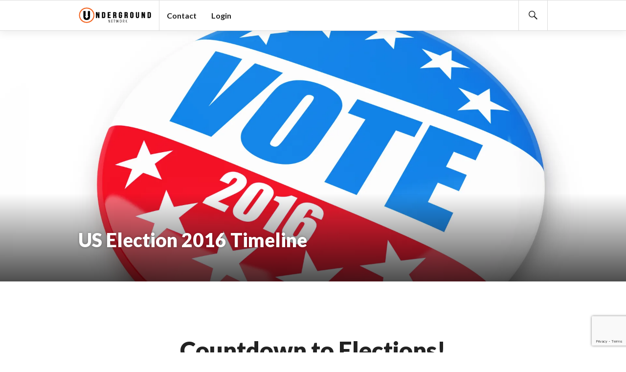

--- FILE ---
content_type: text/html; charset=UTF-8
request_url: https://underground.net/us-election-2016-timeline/
body_size: 14755
content:
<!DOCTYPE html>
<html lang="en-US" prefix="og: https://ogp.me/ns# fb: https://ogp.me/ns/fb# article: https://ogp.me/ns/article#">
<script>
  (function(i,s,o,g,r,a,m){i['GoogleAnalyticsObject']=r;i[r]=i[r]||function(){
  (i[r].q=i[r].q||[]).push(arguments)},i[r].l=1*new Date();a=s.createElement(o),
  m=s.getElementsByTagName(o)[0];a.async=1;a.src=g;m.parentNode.insertBefore(a,m)
  })(window,document,'script','https://www.google-analytics.com/analytics.js','ga');

  ga('create', 'UA-26699543-2', 'auto');
  ga('send', 'pageview');

</script>
<head >
<meta charset="UTF-8">
<script type="text/javascript">
/* <![CDATA[ */
var gform;gform||(document.addEventListener("gform_main_scripts_loaded",function(){gform.scriptsLoaded=!0}),document.addEventListener("gform/theme/scripts_loaded",function(){gform.themeScriptsLoaded=!0}),window.addEventListener("DOMContentLoaded",function(){gform.domLoaded=!0}),gform={domLoaded:!1,scriptsLoaded:!1,themeScriptsLoaded:!1,isFormEditor:()=>"function"==typeof InitializeEditor,callIfLoaded:function(o){return!(!gform.domLoaded||!gform.scriptsLoaded||!gform.themeScriptsLoaded&&!gform.isFormEditor()||(gform.isFormEditor()&&console.warn("The use of gform.initializeOnLoaded() is deprecated in the form editor context and will be removed in Gravity Forms 3.1."),o(),0))},initializeOnLoaded:function(o){gform.callIfLoaded(o)||(document.addEventListener("gform_main_scripts_loaded",()=>{gform.scriptsLoaded=!0,gform.callIfLoaded(o)}),document.addEventListener("gform/theme/scripts_loaded",()=>{gform.themeScriptsLoaded=!0,gform.callIfLoaded(o)}),window.addEventListener("DOMContentLoaded",()=>{gform.domLoaded=!0,gform.callIfLoaded(o)}))},hooks:{action:{},filter:{}},addAction:function(o,r,e,t){gform.addHook("action",o,r,e,t)},addFilter:function(o,r,e,t){gform.addHook("filter",o,r,e,t)},doAction:function(o){gform.doHook("action",o,arguments)},applyFilters:function(o){return gform.doHook("filter",o,arguments)},removeAction:function(o,r){gform.removeHook("action",o,r)},removeFilter:function(o,r,e){gform.removeHook("filter",o,r,e)},addHook:function(o,r,e,t,n){null==gform.hooks[o][r]&&(gform.hooks[o][r]=[]);var d=gform.hooks[o][r];null==n&&(n=r+"_"+d.length),gform.hooks[o][r].push({tag:n,callable:e,priority:t=null==t?10:t})},doHook:function(r,o,e){var t;if(e=Array.prototype.slice.call(e,1),null!=gform.hooks[r][o]&&((o=gform.hooks[r][o]).sort(function(o,r){return o.priority-r.priority}),o.forEach(function(o){"function"!=typeof(t=o.callable)&&(t=window[t]),"action"==r?t.apply(null,e):e[0]=t.apply(null,e)})),"filter"==r)return e[0]},removeHook:function(o,r,t,n){var e;null!=gform.hooks[o][r]&&(e=(e=gform.hooks[o][r]).filter(function(o,r,e){return!!(null!=n&&n!=o.tag||null!=t&&t!=o.priority)}),gform.hooks[o][r]=e)}});
/* ]]> */
</script>

<meta name="viewport" content="width=device-width, initial-scale=1">
<link rel="profile" href="http://gmpg.org/xfn/11">
<link rel="pingback" href="https://underground.net/xmlrpc.php">


<meta name="wpsso-begin" content="wpsso structured data begin"/>
<!-- generator:1 --><meta name="generator" content="WPSSO Core 21.9.0/L*"/>
<!-- generator:2 --><meta name="generator" content="WPSSO RRSSB 11.7.0/S"/>
<!-- generator:3 --><meta name="generator" content="WPSSO OPM 5.1.0/S"/>
<!-- generator:4 --><meta name="generator" content="WPSSO TIE 4.1.0/S"/>
<!-- generator:5 --><meta name="generator" content="WPSSO UM 7.3.0/S"/>
<link rel="canonical" href="https://underground.net/us-election-2016-timeline/"/>
<link rel="shortlink" href="https://underground.net/?p=24687"/>
<meta property="fb:app_id" content="142569569125379"/>
<meta property="og:type" content="article"/>
<meta property="og:url" content="https://underground.net/us-election-2016-timeline/"/>
<meta property="og:locale" content="en_US"/>
<meta property="og:site_name" content="Underground Network"/>
<meta property="og:title" content="US Election 2016 Timeline"/>
<meta property="og:description" content="Election Day You better get out of bed and vote for your president for the next 4 years! Upcoming Events Past Events July 18-21. GOP National Convention This took place in Cleveland, Ohio where they officially announced the candidate they all seem to love so much! July 25-28. Democratic National..."/>
<meta property="og:updated_time" content="2016-10-20T22:10:56+00:00"/>
<!-- og:image:1 --><meta property="og:image" content="https://i0.wp.com/underground.net/wp-content/uploads/AdobeStock_100404811.jpeg?resize=600%2C315&ssl=1"/>
<!-- og:image:1 --><meta property="og:image:width" content="600"/>
<!-- og:image:1 --><meta property="og:image:height" content="315"/>
<!-- article:author:1 --><meta property="article:author" content="undergroundnetwork"/>
<meta property="article:publisher" content="https://facebook.com/undergroundnetwork"/>
<meta property="article:published_time" content="2016-06-14T21:21:29+00:00"/>
<meta property="article:modified_time" content="2016-10-20T22:10:56+00:00"/>
<meta name="twitter:domain" content="underground.net"/>
<meta name="twitter:site" content="@underground_net"/>
<meta name="twitter:title" content="US Election 2016 Timeline"/>
<meta name="twitter:description" content="Election Day You better get out of bed and vote for your president for the next 4 years! Upcoming Events Past Events July 18-21. GOP National Convention This took place in Cleveland, Ohio where..."/>
<meta name="twitter:card" content="summary_large_image"/>
<meta name="twitter:image" content="https://i0.wp.com/underground.net/wp-content/uploads/AdobeStock_100404811.jpeg?fit=800%2C727&ssl=1&p=24687"/>
<meta name="twitter:label1" content="Written by"/>
<meta name="twitter:data1" content="Underground"/>
<meta name="twitter:label2" content="Est. reading time"/>
<meta name="twitter:data2" content="1 minute"/>
<meta name="author" content="Underground"/>
<meta name="description" content="Election Day You better get out of bed and vote for your president for the next 4 years! Upcoming Events Past Events July 18-21. GOP National Convention This took place in..."/>
<meta name="thumbnail" content="https://i0.wp.com/underground.net/wp-content/uploads/AdobeStock_100404811.jpeg?resize=600%2C315&amp;ssl=1"/>
<meta name="robots" content="follow, index, max-snippet:-1, max-image-preview:large, max-video-preview:-1"/>
<script type="application/ld+json" id="wpsso-schema-graph">{
    "@context": "https://schema.org",
    "@graph": [
        {
            "@id": "/us-election-2016-timeline/#sso/webpage/24687",
            "@context": "https://schema.org",
            "@type": "WebPage",
            "mainEntityOfPage": "https://underground.net/us-election-2016-timeline/",
            "url": "https://underground.net/us-election-2016-timeline/",
            "sameAs": [
                "https://underground.net/?p=24687"
            ],
            "name": "US Election 2016 Timeline",
            "description": "Election Day You better get out of bed and vote for your president for the next 4 years! Upcoming Events Past Events July 18-21. GOP National Convention This took place in Cleveland, Ohio where they officially announced the candidate they all seem to love so much! July 25-28. Democratic National...",
            "potentialAction": [
                {
                    "@context": "https://schema.org",
                    "@type": "ReadAction",
                    "target": "https://underground.net/us-election-2016-timeline/"
                }
            ],
            "publisher": [
                {
                    "@id": "/#sso/organization/site/org-logo-url"
                }
            ],
            "headline": "US Election 2016 Timeline",
            "inLanguage": "en_US",
            "datePublished": "2016-06-14T21:21:29+00:00",
            "dateModified": "2016-10-20T22:10:56+00:00",
            "author": {
                "@id": "/3fdc588fb16aa779d96dc2858fac9eb6#sso/person"
            },
            "thumbnailUrl": "https://i0.wp.com/underground.net/wp-content/uploads/AdobeStock_100404811.jpeg?resize=600%2C315&ssl=1",
            "image": [
                {
                    "@id": "https://i0.wp.com/underground.net/wp-content/uploads/AdobeStock_100404811.jpeg?resize=1200%2C1200&ssl=1#sso/image-object"
                },
                {
                    "@id": "https://i0.wp.com/underground.net/wp-content/uploads/AdobeStock_100404811.jpeg?resize=1200%2C900&ssl=1#sso/image-object"
                },
                {
                    "@id": "https://i0.wp.com/underground.net/wp-content/uploads/AdobeStock_100404811.jpeg?resize=1200%2C675&ssl=1#sso/image-object"
                }
            ],
            "primaryImageOfPage": {
                "@id": "https://i0.wp.com/underground.net/wp-content/uploads/AdobeStock_100404811.jpeg?resize=1200%2C1200&ssl=1#sso/image-object"
            },
            "speakable": {
                "@context": "https://schema.org",
                "@type": "SpeakableSpecification",
                "cssSelector": [
                    ".wp-block-post-title",
                    ".speakable"
                ]
            }
        },
        {
            "@id": "/#sso/organization/site/org-logo-url",
            "@context": "https://schema.org",
            "@type": "Organization",
            "url": "https://underground.net/",
            "name": "Underground Network",
            "description": "The government is us, the people, not corporations and special interests. Through our mobile app and TV show we'll show you how to run it.",
            "image": [
                {
                    "@id": "/wp-content/uploads/logo-with-hand-no-gradient-latest.png#sso/image-object"
                }
            ],
            "logo": {
                "@id": "/wp-content/uploads/logo-with-hand-no-gradient-latest.png#sso/image-object"
            },
            "sameAs": [
                "https://facebook.com/undergroundnetwork",
                "https://twitter.com/underground_net",
                "https://www.youtube.com/user/undergroundnetwork"
            ]
        },
        {
            "@id": "/wp-content/uploads/logo-with-hand-no-gradient-latest.png#sso/image-object",
            "@context": "https://schema.org",
            "@type": "ImageObject",
            "url": "https://underground.wpenginepowered.com/wp-content/uploads/logo-with-hand-no-gradient-latest.png",
            "width": [
                {
                    "@id": "#sso/qv-width-px-1920"
                }
            ],
            "height": [
                {
                    "@id": "#sso/qv-height-px-1080"
                }
            ]
        },
        {
            "@id": "#sso/qv-width-px-1920",
            "@context": "https://schema.org",
            "@type": "QuantitativeValue",
            "name": "Width",
            "unitText": "px",
            "unitCode": "E37",
            "value": "1920"
        },
        {
            "@id": "#sso/qv-height-px-1080",
            "@context": "https://schema.org",
            "@type": "QuantitativeValue",
            "name": "Height",
            "unitText": "px",
            "unitCode": "E37",
            "value": "1080"
        },
        {
            "@id": "/3fdc588fb16aa779d96dc2858fac9eb6#sso/person",
            "@context": "https://schema.org",
            "@type": "Person",
            "name": "Underground",
            "description": "Giving you the power to take back control of your government, simply by lifting a finger.",
            "image": [
                {
                    "@id": "/wp-content/uploads/ultimatemember/1203/profile_photo-400.png?1769115187#sso/image-object"
                },
                {
                    "@id": "https://i0.wp.com/underground.net/wp-content/uploads/logo-with-hand-no-gradient-latest.png?resize=1200%2C900&ssl=1#sso/image-object"
                },
                {
                    "@id": "https://i0.wp.com/underground.net/wp-content/uploads/logo-with-hand-no-gradient-latest.png?resize=1200%2C675&ssl=1#sso/image-object"
                }
            ]
        },
        {
            "@id": "/wp-content/uploads/ultimatemember/1203/profile_photo-400.png?1769115187#sso/image-object",
            "@context": "https://schema.org",
            "@type": "ImageObject",
            "url": "https://underground.wpenginepowered.com/wp-content/uploads/ultimatemember/1203/profile_photo-400.png?1769115187",
            "width": [
                {
                    "@id": "#sso/qv-width-px-400"
                }
            ],
            "height": [
                {
                    "@id": "#sso/qv-height-px-400"
                }
            ]
        },
        {
            "@id": "#sso/qv-width-px-400",
            "@context": "https://schema.org",
            "@type": "QuantitativeValue",
            "name": "Width",
            "unitText": "px",
            "unitCode": "E37",
            "value": "400"
        },
        {
            "@id": "#sso/qv-height-px-400",
            "@context": "https://schema.org",
            "@type": "QuantitativeValue",
            "name": "Height",
            "unitText": "px",
            "unitCode": "E37",
            "value": "400"
        },
        {
            "@id": "https://i0.wp.com/underground.net/wp-content/uploads/logo-with-hand-no-gradient-latest.png?resize=1200%2C900&ssl=1#sso/image-object",
            "@context": "https://schema.org",
            "@type": "ImageObject",
            "url": "https://i0.wp.com/underground.net/wp-content/uploads/logo-with-hand-no-gradient-latest.png?resize=1200%2C900&ssl=1",
            "identifier": "27043-wpsso-schema-4x3",
            "name": "logo-with-hand-no-gradient-latest",
            "description": "No Description.",
            "encodingFormat": "image/png",
            "uploadDate": "2016-08-06T16:27:40+00:00",
            "width": [
                {
                    "@id": "#sso/qv-width-px-1200"
                }
            ],
            "height": [
                {
                    "@id": "#sso/qv-height-px-900"
                }
            ]
        },
        {
            "@id": "#sso/qv-width-px-1200",
            "@context": "https://schema.org",
            "@type": "QuantitativeValue",
            "name": "Width",
            "unitText": "px",
            "unitCode": "E37",
            "value": "1200"
        },
        {
            "@id": "#sso/qv-height-px-900",
            "@context": "https://schema.org",
            "@type": "QuantitativeValue",
            "name": "Height",
            "unitText": "px",
            "unitCode": "E37",
            "value": "900"
        },
        {
            "@id": "https://i0.wp.com/underground.net/wp-content/uploads/logo-with-hand-no-gradient-latest.png?resize=1200%2C675&ssl=1#sso/image-object",
            "@context": "https://schema.org",
            "@type": "ImageObject",
            "url": "https://i0.wp.com/underground.net/wp-content/uploads/logo-with-hand-no-gradient-latest.png?resize=1200%2C675&ssl=1",
            "identifier": "27043-wpsso-schema-16x9",
            "name": "logo-with-hand-no-gradient-latest",
            "description": "No Description.",
            "encodingFormat": "image/png",
            "uploadDate": "2016-08-06T16:27:40+00:00",
            "width": [
                {
                    "@id": "#sso/qv-width-px-1200"
                }
            ],
            "height": [
                {
                    "@id": "#sso/qv-height-px-675"
                }
            ]
        },
        {
            "@id": "#sso/qv-height-px-675",
            "@context": "https://schema.org",
            "@type": "QuantitativeValue",
            "name": "Height",
            "unitText": "px",
            "unitCode": "E37",
            "value": "675"
        },
        {
            "@id": "https://i0.wp.com/underground.net/wp-content/uploads/AdobeStock_100404811.jpeg?resize=1200%2C1200&ssl=1#sso/image-object",
            "@context": "https://schema.org",
            "@type": "ImageObject",
            "url": "https://i0.wp.com/underground.net/wp-content/uploads/AdobeStock_100404811.jpeg?resize=1200%2C1200&ssl=1",
            "identifier": "24690-wpsso-schema-1x1",
            "name": "vote election badge button for 2016",
            "caption": "vote election badge button for 2016. 3d Illustrations on a white background",
            "description": "vote election badge button for 2016. 3d Illustrations on a white background",
            "encodingFormat": "image/jpeg",
            "uploadDate": "2016-06-14T21:29:29+00:00",
            "width": [
                {
                    "@id": "#sso/qv-width-px-1200"
                }
            ],
            "height": [
                {
                    "@id": "#sso/qv-height-px-1200"
                }
            ]
        },
        {
            "@id": "#sso/qv-height-px-1200",
            "@context": "https://schema.org",
            "@type": "QuantitativeValue",
            "name": "Height",
            "unitText": "px",
            "unitCode": "E37",
            "value": "1200"
        },
        {
            "@id": "https://i0.wp.com/underground.net/wp-content/uploads/AdobeStock_100404811.jpeg?resize=1200%2C900&ssl=1#sso/image-object",
            "@context": "https://schema.org",
            "@type": "ImageObject",
            "url": "https://i0.wp.com/underground.net/wp-content/uploads/AdobeStock_100404811.jpeg?resize=1200%2C900&ssl=1",
            "identifier": "24690-wpsso-schema-4x3",
            "name": "vote election badge button for 2016",
            "caption": "vote election badge button for 2016. 3d Illustrations on a white background",
            "description": "vote election badge button for 2016. 3d Illustrations on a white background",
            "encodingFormat": "image/jpeg",
            "uploadDate": "2016-06-14T21:29:29+00:00",
            "width": [
                {
                    "@id": "#sso/qv-width-px-1200"
                }
            ],
            "height": [
                {
                    "@id": "#sso/qv-height-px-900"
                }
            ]
        },
        {
            "@id": "https://i0.wp.com/underground.net/wp-content/uploads/AdobeStock_100404811.jpeg?resize=1200%2C675&ssl=1#sso/image-object",
            "@context": "https://schema.org",
            "@type": "ImageObject",
            "url": "https://i0.wp.com/underground.net/wp-content/uploads/AdobeStock_100404811.jpeg?resize=1200%2C675&ssl=1",
            "identifier": "24690-wpsso-schema-16x9",
            "name": "vote election badge button for 2016",
            "caption": "vote election badge button for 2016. 3d Illustrations on a white background",
            "description": "vote election badge button for 2016. 3d Illustrations on a white background",
            "encodingFormat": "image/jpeg",
            "uploadDate": "2016-06-14T21:29:29+00:00",
            "width": [
                {
                    "@id": "#sso/qv-width-px-1200"
                }
            ],
            "height": [
                {
                    "@id": "#sso/qv-height-px-675"
                }
            ]
        }
    ]
}</script>
<meta name="wpsso-end" content="wpsso structured data end"/>
<meta name="wpsso-cached" content="2026-01-22T20:53:07+00:00 for underground.net"/>
<meta name="wpsso-added" content="2026-01-22T20:53:07+00:00 in 0.327847 secs (25.93 MB peak)"/>

<title>US Election 2016 Timeline &ndash; Underground Network</title>
<!-- Jetpack Site Verification Tags -->
<meta name="google-site-verification" content="5i99XWMP6ZmdY-aJA5rlfsJQmwOTv2_dK3-jfSwc-vU" />
<link rel='dns-prefetch' href='//www.google.com' />
<link rel='dns-prefetch' href='//stats.wp.com' />
<link rel='dns-prefetch' href='//fonts.googleapis.com' />
<link rel='preconnect' href='//i0.wp.com' />
<link rel='preconnect' href='//c0.wp.com' />
<link rel="alternate" type="application/rss+xml" title="Underground Network &raquo; Feed" href="https://underground.net/feed/" />
<link rel="alternate" type="application/rss+xml" title="Underground Network &raquo; Comments Feed" href="https://underground.net/comments/feed/" />
<link rel="alternate" title="oEmbed (JSON)" type="application/json+oembed" href="https://underground.net/wp-json/oembed/1.0/embed?url=https%3A%2F%2Funderground.net%2Fus-election-2016-timeline%2F" />
<link rel="alternate" title="oEmbed (XML)" type="text/xml+oembed" href="https://underground.net/wp-json/oembed/1.0/embed?url=https%3A%2F%2Funderground.net%2Fus-election-2016-timeline%2F&#038;format=xml" />
<link rel='stylesheet' id='all-css-299e3ae7de609ea74c0117ca8c3b4181' href='https://underground.net/_jb_static/??f77d85627a' type='text/css' media='all' />
<style id='um-messaging-inline-css'>
.um-message-item-content a { color:#3ba1da; text-decoration: underline !important;}
			.um-message-item-content a:hover {color: rgba(59, 161, 218, 0.9);}
			.um-message-item.left_m .um-message-item-content a {color: #fff}
			.um-message-send, .um-message-send.disabled:hover { background-color:#3ba1da; }
			.um-message-send:hover { background-color: rgba(59, 161, 218, 0.9) }
			.um-message-item.left_m .um-message-item-content { background-color: rgba(59, 161, 218, 0.8);}
			.um-message-footer { background: rgba(59, 161, 218, 0.03); border-top: 1px solid rgba(59, 161, 218, 0.2);}
			.um-message-textarea textarea, div.um div.um-form .um-message-textarea textarea {border: 2px solid rgba(59, 161, 218, 0.3) !important}
			.um-message-textarea textarea:focus,  div.um div.um-form .um-message-textarea textarea:focus {border: 2px solid rgba(59, 161, 218, 0.6) !important}
			.um-message-emolist { border: 1px solid rgba(59, 161, 218, 0.25);}
			.um-message-conv-item.active {color: #3ba1da;}
			.um-message-conv-view {border-left: 1px solid rgba(59, 161, 218, 0.2);}
/*# sourceURL=um-messaging-inline-css */
</style>
<style id='__EPYT__style-inline-css'>

                .epyt-gallery-thumb {
                        width: 33.333%;
                }
                
/*# sourceURL=__EPYT__style-inline-css */
</style>
<style id='wp-img-auto-sizes-contain-inline-css'>
img:is([sizes=auto i],[sizes^="auto," i]){contain-intrinsic-size:3000px 1500px}
/*# sourceURL=wp-img-auto-sizes-contain-inline-css */
</style>
<style id='wp-emoji-styles-inline-css'>

	img.wp-smiley, img.emoji {
		display: inline !important;
		border: none !important;
		box-shadow: none !important;
		height: 1em !important;
		width: 1em !important;
		margin: 0 0.07em !important;
		vertical-align: -0.1em !important;
		background: none !important;
		padding: 0 !important;
	}
/*# sourceURL=wp-emoji-styles-inline-css */
</style>
<style id='wp-block-library-inline-css'>
:root{--wp-block-synced-color:#7a00df;--wp-block-synced-color--rgb:122,0,223;--wp-bound-block-color:var(--wp-block-synced-color);--wp-editor-canvas-background:#ddd;--wp-admin-theme-color:#007cba;--wp-admin-theme-color--rgb:0,124,186;--wp-admin-theme-color-darker-10:#006ba1;--wp-admin-theme-color-darker-10--rgb:0,107,160.5;--wp-admin-theme-color-darker-20:#005a87;--wp-admin-theme-color-darker-20--rgb:0,90,135;--wp-admin-border-width-focus:2px}@media (min-resolution:192dpi){:root{--wp-admin-border-width-focus:1.5px}}.wp-element-button{cursor:pointer}:root .has-very-light-gray-background-color{background-color:#eee}:root .has-very-dark-gray-background-color{background-color:#313131}:root .has-very-light-gray-color{color:#eee}:root .has-very-dark-gray-color{color:#313131}:root .has-vivid-green-cyan-to-vivid-cyan-blue-gradient-background{background:linear-gradient(135deg,#00d084,#0693e3)}:root .has-purple-crush-gradient-background{background:linear-gradient(135deg,#34e2e4,#4721fb 50%,#ab1dfe)}:root .has-hazy-dawn-gradient-background{background:linear-gradient(135deg,#faaca8,#dad0ec)}:root .has-subdued-olive-gradient-background{background:linear-gradient(135deg,#fafae1,#67a671)}:root .has-atomic-cream-gradient-background{background:linear-gradient(135deg,#fdd79a,#004a59)}:root .has-nightshade-gradient-background{background:linear-gradient(135deg,#330968,#31cdcf)}:root .has-midnight-gradient-background{background:linear-gradient(135deg,#020381,#2874fc)}:root{--wp--preset--font-size--normal:16px;--wp--preset--font-size--huge:42px}.has-regular-font-size{font-size:1em}.has-larger-font-size{font-size:2.625em}.has-normal-font-size{font-size:var(--wp--preset--font-size--normal)}.has-huge-font-size{font-size:var(--wp--preset--font-size--huge)}.has-text-align-center{text-align:center}.has-text-align-left{text-align:left}.has-text-align-right{text-align:right}.has-fit-text{white-space:nowrap!important}#end-resizable-editor-section{display:none}.aligncenter{clear:both}.items-justified-left{justify-content:flex-start}.items-justified-center{justify-content:center}.items-justified-right{justify-content:flex-end}.items-justified-space-between{justify-content:space-between}.screen-reader-text{border:0;clip-path:inset(50%);height:1px;margin:-1px;overflow:hidden;padding:0;position:absolute;width:1px;word-wrap:normal!important}.screen-reader-text:focus{background-color:#ddd;clip-path:none;color:#444;display:block;font-size:1em;height:auto;left:5px;line-height:normal;padding:15px 23px 14px;text-decoration:none;top:5px;width:auto;z-index:100000}html :where(.has-border-color){border-style:solid}html :where([style*=border-top-color]){border-top-style:solid}html :where([style*=border-right-color]){border-right-style:solid}html :where([style*=border-bottom-color]){border-bottom-style:solid}html :where([style*=border-left-color]){border-left-style:solid}html :where([style*=border-width]){border-style:solid}html :where([style*=border-top-width]){border-top-style:solid}html :where([style*=border-right-width]){border-right-style:solid}html :where([style*=border-bottom-width]){border-bottom-style:solid}html :where([style*=border-left-width]){border-left-style:solid}html :where(img[class*=wp-image-]){height:auto;max-width:100%}:where(figure){margin:0 0 1em}html :where(.is-position-sticky){--wp-admin--admin-bar--position-offset:var(--wp-admin--admin-bar--height,0px)}@media screen and (max-width:600px){html :where(.is-position-sticky){--wp-admin--admin-bar--position-offset:0px}}

/*# sourceURL=wp-block-library-inline-css */
</style><style id='global-styles-inline-css'>
:root{--wp--preset--aspect-ratio--square: 1;--wp--preset--aspect-ratio--4-3: 4/3;--wp--preset--aspect-ratio--3-4: 3/4;--wp--preset--aspect-ratio--3-2: 3/2;--wp--preset--aspect-ratio--2-3: 2/3;--wp--preset--aspect-ratio--16-9: 16/9;--wp--preset--aspect-ratio--9-16: 9/16;--wp--preset--color--black: #000000;--wp--preset--color--cyan-bluish-gray: #abb8c3;--wp--preset--color--white: #ffffff;--wp--preset--color--pale-pink: #f78da7;--wp--preset--color--vivid-red: #cf2e2e;--wp--preset--color--luminous-vivid-orange: #ff6900;--wp--preset--color--luminous-vivid-amber: #fcb900;--wp--preset--color--light-green-cyan: #7bdcb5;--wp--preset--color--vivid-green-cyan: #00d084;--wp--preset--color--pale-cyan-blue: #8ed1fc;--wp--preset--color--vivid-cyan-blue: #0693e3;--wp--preset--color--vivid-purple: #9b51e0;--wp--preset--gradient--vivid-cyan-blue-to-vivid-purple: linear-gradient(135deg,rgb(6,147,227) 0%,rgb(155,81,224) 100%);--wp--preset--gradient--light-green-cyan-to-vivid-green-cyan: linear-gradient(135deg,rgb(122,220,180) 0%,rgb(0,208,130) 100%);--wp--preset--gradient--luminous-vivid-amber-to-luminous-vivid-orange: linear-gradient(135deg,rgb(252,185,0) 0%,rgb(255,105,0) 100%);--wp--preset--gradient--luminous-vivid-orange-to-vivid-red: linear-gradient(135deg,rgb(255,105,0) 0%,rgb(207,46,46) 100%);--wp--preset--gradient--very-light-gray-to-cyan-bluish-gray: linear-gradient(135deg,rgb(238,238,238) 0%,rgb(169,184,195) 100%);--wp--preset--gradient--cool-to-warm-spectrum: linear-gradient(135deg,rgb(74,234,220) 0%,rgb(151,120,209) 20%,rgb(207,42,186) 40%,rgb(238,44,130) 60%,rgb(251,105,98) 80%,rgb(254,248,76) 100%);--wp--preset--gradient--blush-light-purple: linear-gradient(135deg,rgb(255,206,236) 0%,rgb(152,150,240) 100%);--wp--preset--gradient--blush-bordeaux: linear-gradient(135deg,rgb(254,205,165) 0%,rgb(254,45,45) 50%,rgb(107,0,62) 100%);--wp--preset--gradient--luminous-dusk: linear-gradient(135deg,rgb(255,203,112) 0%,rgb(199,81,192) 50%,rgb(65,88,208) 100%);--wp--preset--gradient--pale-ocean: linear-gradient(135deg,rgb(255,245,203) 0%,rgb(182,227,212) 50%,rgb(51,167,181) 100%);--wp--preset--gradient--electric-grass: linear-gradient(135deg,rgb(202,248,128) 0%,rgb(113,206,126) 100%);--wp--preset--gradient--midnight: linear-gradient(135deg,rgb(2,3,129) 0%,rgb(40,116,252) 100%);--wp--preset--font-size--small: 13px;--wp--preset--font-size--medium: 20px;--wp--preset--font-size--large: 36px;--wp--preset--font-size--x-large: 42px;--wp--preset--spacing--20: 0.44rem;--wp--preset--spacing--30: 0.67rem;--wp--preset--spacing--40: 1rem;--wp--preset--spacing--50: 1.5rem;--wp--preset--spacing--60: 2.25rem;--wp--preset--spacing--70: 3.38rem;--wp--preset--spacing--80: 5.06rem;--wp--preset--shadow--natural: 6px 6px 9px rgba(0, 0, 0, 0.2);--wp--preset--shadow--deep: 12px 12px 50px rgba(0, 0, 0, 0.4);--wp--preset--shadow--sharp: 6px 6px 0px rgba(0, 0, 0, 0.2);--wp--preset--shadow--outlined: 6px 6px 0px -3px rgb(255, 255, 255), 6px 6px rgb(0, 0, 0);--wp--preset--shadow--crisp: 6px 6px 0px rgb(0, 0, 0);}:where(.is-layout-flex){gap: 0.5em;}:where(.is-layout-grid){gap: 0.5em;}body .is-layout-flex{display: flex;}.is-layout-flex{flex-wrap: wrap;align-items: center;}.is-layout-flex > :is(*, div){margin: 0;}body .is-layout-grid{display: grid;}.is-layout-grid > :is(*, div){margin: 0;}:where(.wp-block-columns.is-layout-flex){gap: 2em;}:where(.wp-block-columns.is-layout-grid){gap: 2em;}:where(.wp-block-post-template.is-layout-flex){gap: 1.25em;}:where(.wp-block-post-template.is-layout-grid){gap: 1.25em;}.has-black-color{color: var(--wp--preset--color--black) !important;}.has-cyan-bluish-gray-color{color: var(--wp--preset--color--cyan-bluish-gray) !important;}.has-white-color{color: var(--wp--preset--color--white) !important;}.has-pale-pink-color{color: var(--wp--preset--color--pale-pink) !important;}.has-vivid-red-color{color: var(--wp--preset--color--vivid-red) !important;}.has-luminous-vivid-orange-color{color: var(--wp--preset--color--luminous-vivid-orange) !important;}.has-luminous-vivid-amber-color{color: var(--wp--preset--color--luminous-vivid-amber) !important;}.has-light-green-cyan-color{color: var(--wp--preset--color--light-green-cyan) !important;}.has-vivid-green-cyan-color{color: var(--wp--preset--color--vivid-green-cyan) !important;}.has-pale-cyan-blue-color{color: var(--wp--preset--color--pale-cyan-blue) !important;}.has-vivid-cyan-blue-color{color: var(--wp--preset--color--vivid-cyan-blue) !important;}.has-vivid-purple-color{color: var(--wp--preset--color--vivid-purple) !important;}.has-black-background-color{background-color: var(--wp--preset--color--black) !important;}.has-cyan-bluish-gray-background-color{background-color: var(--wp--preset--color--cyan-bluish-gray) !important;}.has-white-background-color{background-color: var(--wp--preset--color--white) !important;}.has-pale-pink-background-color{background-color: var(--wp--preset--color--pale-pink) !important;}.has-vivid-red-background-color{background-color: var(--wp--preset--color--vivid-red) !important;}.has-luminous-vivid-orange-background-color{background-color: var(--wp--preset--color--luminous-vivid-orange) !important;}.has-luminous-vivid-amber-background-color{background-color: var(--wp--preset--color--luminous-vivid-amber) !important;}.has-light-green-cyan-background-color{background-color: var(--wp--preset--color--light-green-cyan) !important;}.has-vivid-green-cyan-background-color{background-color: var(--wp--preset--color--vivid-green-cyan) !important;}.has-pale-cyan-blue-background-color{background-color: var(--wp--preset--color--pale-cyan-blue) !important;}.has-vivid-cyan-blue-background-color{background-color: var(--wp--preset--color--vivid-cyan-blue) !important;}.has-vivid-purple-background-color{background-color: var(--wp--preset--color--vivid-purple) !important;}.has-black-border-color{border-color: var(--wp--preset--color--black) !important;}.has-cyan-bluish-gray-border-color{border-color: var(--wp--preset--color--cyan-bluish-gray) !important;}.has-white-border-color{border-color: var(--wp--preset--color--white) !important;}.has-pale-pink-border-color{border-color: var(--wp--preset--color--pale-pink) !important;}.has-vivid-red-border-color{border-color: var(--wp--preset--color--vivid-red) !important;}.has-luminous-vivid-orange-border-color{border-color: var(--wp--preset--color--luminous-vivid-orange) !important;}.has-luminous-vivid-amber-border-color{border-color: var(--wp--preset--color--luminous-vivid-amber) !important;}.has-light-green-cyan-border-color{border-color: var(--wp--preset--color--light-green-cyan) !important;}.has-vivid-green-cyan-border-color{border-color: var(--wp--preset--color--vivid-green-cyan) !important;}.has-pale-cyan-blue-border-color{border-color: var(--wp--preset--color--pale-cyan-blue) !important;}.has-vivid-cyan-blue-border-color{border-color: var(--wp--preset--color--vivid-cyan-blue) !important;}.has-vivid-purple-border-color{border-color: var(--wp--preset--color--vivid-purple) !important;}.has-vivid-cyan-blue-to-vivid-purple-gradient-background{background: var(--wp--preset--gradient--vivid-cyan-blue-to-vivid-purple) !important;}.has-light-green-cyan-to-vivid-green-cyan-gradient-background{background: var(--wp--preset--gradient--light-green-cyan-to-vivid-green-cyan) !important;}.has-luminous-vivid-amber-to-luminous-vivid-orange-gradient-background{background: var(--wp--preset--gradient--luminous-vivid-amber-to-luminous-vivid-orange) !important;}.has-luminous-vivid-orange-to-vivid-red-gradient-background{background: var(--wp--preset--gradient--luminous-vivid-orange-to-vivid-red) !important;}.has-very-light-gray-to-cyan-bluish-gray-gradient-background{background: var(--wp--preset--gradient--very-light-gray-to-cyan-bluish-gray) !important;}.has-cool-to-warm-spectrum-gradient-background{background: var(--wp--preset--gradient--cool-to-warm-spectrum) !important;}.has-blush-light-purple-gradient-background{background: var(--wp--preset--gradient--blush-light-purple) !important;}.has-blush-bordeaux-gradient-background{background: var(--wp--preset--gradient--blush-bordeaux) !important;}.has-luminous-dusk-gradient-background{background: var(--wp--preset--gradient--luminous-dusk) !important;}.has-pale-ocean-gradient-background{background: var(--wp--preset--gradient--pale-ocean) !important;}.has-electric-grass-gradient-background{background: var(--wp--preset--gradient--electric-grass) !important;}.has-midnight-gradient-background{background: var(--wp--preset--gradient--midnight) !important;}.has-small-font-size{font-size: var(--wp--preset--font-size--small) !important;}.has-medium-font-size{font-size: var(--wp--preset--font-size--medium) !important;}.has-large-font-size{font-size: var(--wp--preset--font-size--large) !important;}.has-x-large-font-size{font-size: var(--wp--preset--font-size--x-large) !important;}
/*# sourceURL=global-styles-inline-css */
</style>

<style id='classic-theme-styles-inline-css'>
/*! This file is auto-generated */
.wp-block-button__link{color:#fff;background-color:#32373c;border-radius:9999px;box-shadow:none;text-decoration:none;padding:calc(.667em + 2px) calc(1.333em + 2px);font-size:1.125em}.wp-block-file__button{background:#32373c;color:#fff;text-decoration:none}
/*# sourceURL=/wp-includes/css/classic-themes.min.css */
</style>
<link rel='stylesheet' id='Lato-css' href='https://fonts.googleapis.com/css?family=Lato%3A300%2C300i&#038;ver=6.9' media='all' />
<link rel='stylesheet' id='gazette-lora-css' href='https://fonts.googleapis.com/css?family=Lora%3A400%2C700%2C400italic%2C700italic&#038;subset=latin%2Clatin-ext&#038;ver=6.9' media='all' />
<link rel='stylesheet' id='gazette-lato-inconsolata-css' href='https://fonts.googleapis.com/css?family=Lato%3A400%2C700%2C900%2C400italic%2C700italic%2C900italic%7CInconsolata%3A400%2C700&#038;subset=latin%2Clatin-ext&#038;ver=6.9' media='all' />
<link rel='stylesheet' id='um_old_css-css' href='https://underground.wpenginepowered.com/wp-content/plugins/ultimate-member/../../uploads/ultimatemember/um_old_settings.css?ver=2.0.0' media='all' />
<script type="text/javascript" src="https://underground.wpenginepowered.com/wp-includes/js/jquery/jquery.min.js?ver=3.7.1" id="jquery-core-js"></script>
<script type="text/javascript" id="wpemfb-fbjs-js-extra">
/* <![CDATA[ */
var WEF = {"local":"en_US","version":"v3.1","fb_id":"142569569125379","comments_nonce":"5f414fba22"};
//# sourceURL=wpemfb-fbjs-js-extra
/* ]]> */
</script>
<script type="text/javascript" id="__ytprefs__-js-extra">
/* <![CDATA[ */
var _EPYT_ = {"ajaxurl":"https://underground.net/wp-admin/admin-ajax.php","security":"886ff1175f","gallery_scrolloffset":"20","eppathtoscripts":"https://underground.wpenginepowered.com/wp-content/plugins/youtube-embed-plus-pro/scripts/","eppath":"https://underground.wpenginepowered.com/wp-content/plugins/youtube-embed-plus-pro/","epresponsiveselector":"[\"iframe.__youtube_prefs__\",\"iframe[src*='youtube.com']\",\"iframe[src*='youtube-nocookie.com']\",\"iframe[data-ep-src*='youtube.com']\",\"iframe[data-ep-src*='youtube-nocookie.com']\",\"iframe[data-ep-gallerysrc*='youtube.com']\"]","epdovol":"1","version":"14.2.3.2","evselector":"iframe.__youtube_prefs__[src], iframe[src*=\"youtube.com/embed/\"], iframe[src*=\"youtube-nocookie.com/embed/\"]","ajax_compat":"","maxres_facade":"eager","ytapi_load":"light","pause_others":"","stopMobileBuffer":"","facade_mode":"","not_live_on_channel":"","not_live_showtime":"180"};
//# sourceURL=__ytprefs__-js-extra
/* ]]> */
</script>
<script type='text/javascript' src='https://underground.net/_jb_static/??1fdc078f9e'></script>
<link rel="https://api.w.org/" href="https://underground.net/wp-json/" /><link rel="alternate" title="JSON" type="application/json" href="https://underground.net/wp-json/wp/v2/pages/24687" /><link rel="EditURI" type="application/rsd+xml" title="RSD" href="https://underground.net/xmlrpc.php?rsd" />
	<style>img#wpstats{display:none}</style>
		
<link rel="apple-touch-icon-precomposed" sizes="57x57" href="apple-touch-icon-57x57.png" />
<link rel="apple-touch-icon-precomposed" sizes="114x114" href="apple-touch-icon-114x114.png" />
<link rel="apple-touch-icon-precomposed" sizes="72x72" href="apple-touch-icon-72x72.png" />
<link rel="apple-touch-icon-precomposed" sizes="144x144" href="apple-touch-icon-144x144.png" />
<link rel="apple-touch-icon-precomposed" sizes="60x60" href="apple-touch-icon-60x60.png" />
<link rel="apple-touch-icon-precomposed" sizes="120x120" href="apple-touch-icon-120x120.png" />
<link rel="apple-touch-icon-precomposed" sizes="76x76" href="apple-touch-icon-76x76.png" />
<link rel="apple-touch-icon-precomposed" sizes="152x152" href="apple-touch-icon-152x152.png" />
<link rel="icon" type="image/png" href="favicon-196x196.png" sizes="196x196" />
<link rel="icon" type="image/png" href="favicon-96x96.png" sizes="96x96" />
<link rel="icon" type="image/png" href="favicon-32x32.png" sizes="32x32" />
<link rel="icon" type="image/png" href="favicon-16x16.png" sizes="16x16" />
<link rel="icon" type="image/png" href="favicon-128.png" sizes="128x128" />
<meta name="application-name" content="Underground"/>
<meta name="msapplication-TileColor" content="#FFFFFF" />
<meta name="msapplication-TileImage" content="mstile-144x144.png" />
<meta name="msapplication-square70x70logo" content="mstile-70x70.png" />
<meta name="msapplication-square150x150logo" content="mstile-150x150.png" />
<meta name="msapplication-wide310x150logo" content="mstile-310x150.png" />
<meta name="msapplication-square310x310logo" content="mstile-310x310.png" />
		<style type="text/css">
			.site-title,
		.site-description {
			position: absolute;
			clip: rect(1px, 1px, 1px, 1px);
		}
		</style>
	<link rel="icon" href="https://i0.wp.com/underground.net/wp-content/uploads/cropped-underground-network-icon-512-1.png?fit=32%2C32&#038;ssl=1" sizes="32x32" />
<link rel="icon" href="https://i0.wp.com/underground.net/wp-content/uploads/cropped-underground-network-icon-512-1.png?fit=192%2C192&#038;ssl=1" sizes="192x192" />
<link rel="apple-touch-icon" href="https://i0.wp.com/underground.net/wp-content/uploads/cropped-underground-network-icon-512-1.png?fit=180%2C180&#038;ssl=1" />
<meta name="msapplication-TileImage" content="https://i0.wp.com/underground.net/wp-content/uploads/cropped-underground-network-icon-512-1.png?fit=270%2C270&#038;ssl=1" />
</head>

	<body class="wp-singular page-template-default page page-id-24687 wp-custom-logo wp-theme-gazette wp-child-theme-gazette-child fixed fl-builder fl-builder-2-10-0-5 fl-no-js wp-featherlight-captions group-blog no-sidebar-widget no-footer-widget unfixed-header has-site-logo wpsso-post-24687-type-page">
<div id="page" class="hfeed site">
	<a class="skip-link screen-reader-text" href="#content">Skip to content</a>

	<header id="masthead" class="site-header" role="banner">
		<div class="site-header-inner">
			<div class="site-branding" itemscope itemtype="http://schema.org/Organization">
				<a href="https://underground.net/" class="site-logo-link" rel="home" itemprop="url"><img width="262" height="60" src="https://i0.wp.com/underground.net/wp-content/uploads/underground_logo_wide_new-1.png?fit=262%2C60&amp;ssl=1" class="site-logo attachment-gazette-logo" alt="" data-size="gazette-logo" itemprop="logo" decoding="async" srcset="https://i0.wp.com/underground.net/wp-content/uploads/underground_logo_wide_new-1.png?w=1082&amp;ssl=1 1082w, https://i0.wp.com/underground.net/wp-content/uploads/underground_logo_wide_new-1.png?resize=500%2C115&amp;ssl=1 500w, https://i0.wp.com/underground.net/wp-content/uploads/underground_logo_wide_new-1.png?resize=750%2C172&amp;ssl=1 750w, https://i0.wp.com/underground.net/wp-content/uploads/underground_logo_wide_new-1.png?resize=768%2C176&amp;ssl=1 768w, https://i0.wp.com/underground.net/wp-content/uploads/underground_logo_wide_new-1.png?resize=262%2C60&amp;ssl=1 262w, https://i0.wp.com/underground.net/wp-content/uploads/underground_logo_wide_new-1.png?resize=800%2C183&amp;ssl=1 800w, https://i0.wp.com/underground.net/wp-content/uploads/underground_logo_wide_new-1.png?resize=600%2C138&amp;ssl=1 600w" sizes="(max-width: 262px) 100vw, 262px" data-wp-pid="28069" data-attachment-id="28069" data-permalink="https://underground.net/underground_logo_wide_new-2/" data-orig-file="https://i0.wp.com/underground.net/wp-content/uploads/underground_logo_wide_new-1.png?fit=1082%2C248&amp;ssl=1" data-orig-size="1082,248" data-comments-opened="1" data-image-meta="{&quot;aperture&quot;:&quot;0&quot;,&quot;credit&quot;:&quot;&quot;,&quot;camera&quot;:&quot;&quot;,&quot;caption&quot;:&quot;&quot;,&quot;created_timestamp&quot;:&quot;0&quot;,&quot;copyright&quot;:&quot;&quot;,&quot;focal_length&quot;:&quot;0&quot;,&quot;iso&quot;:&quot;0&quot;,&quot;shutter_speed&quot;:&quot;0&quot;,&quot;title&quot;:&quot;&quot;,&quot;orientation&quot;:&quot;0&quot;}" data-image-title="underground_logo_wide_new" data-image-description="" data-image-caption="" data-medium-file="https://i0.wp.com/underground.net/wp-content/uploads/underground_logo_wide_new-1.png?fit=750%2C172&amp;ssl=1" data-large-file="https://i0.wp.com/underground.net/wp-content/uploads/underground_logo_wide_new-1.png?fit=869%2C199&amp;ssl=1" /></a>				<h1 class="site-title"><a href="https://underground.net/" rel="home">Underground Network</a></h1>
				<h2 class="site-description">Change the world, simply by lifting a finger</h2>
			</div><!-- .site-branding -->

							<nav id="site-navigation" class="main-navigation" role="navigation">
					<button class="menu-toggle" aria-controls="primary-menu" aria-expanded="false"><span class="screen-reader-text">Primary Menu</span></button>
					<div class="menu-top-menu-container"><ul id="primary-menu" class="menu"><li id="menu-item-2547" class="menu-item menu-item-type-post_type menu-item-object-page menu-item-2547"><a href="https://underground.net/contact/" title="Contact Us">Contact</a></li>
<li id="menu-item-2548" class="menu-item menu-item-type-post_type menu-item-object-page menu-item-2548"><a href="https://underground.net/log-in/">Login</a></li>
</ul></div>				</nav><!-- #site-navigation -->
			
			<div id="search-header" class="search-header">
				<button class="search-toggle" aria-controls="search-form" aria-expanded="false"><span class="screen-reader-text">Search</span></button>
				<form role="search" id="search" class="ajax-search" method="get"  action="https://underground.net/" >
	<div id="label"><label class="search-toggle" for="search-terms" id="search-label"><span class="screen-reader-text">Search for:</span></label></div> 
	<div id="input"><input type="text" id="search-terms" placeholder="Enter search terms..."  value="" name="s"></div>
	</form>			</div><!-- #search-header -->
		</div><!-- .site-header-inner -->
	</header><!-- #masthead -->
	
 	
	<div id="content" class="site-content">

			<header class="entry-header entry-hero">
				<div class="post-thumbnail">
					<img width="1920" height="768" src="https://i0.wp.com/underground.net/wp-content/uploads/AdobeStock_100404811.jpeg?resize=1920%2C768&amp;ssl=1" class="attachment-gazette-single-thumbnail size-gazette-single-thumbnail wp-post-image" alt="" decoding="async" fetchpriority="high" srcset="https://i0.wp.com/underground.net/wp-content/uploads/AdobeStock_100404811.jpeg?resize=1920%2C768&amp;ssl=1 1920w, https://i0.wp.com/underground.net/wp-content/uploads/AdobeStock_100404811.jpeg?zoom=2&amp;resize=1920%2C768&amp;ssl=1 3840w" sizes="(max-width: 1920px) 100vw, 1920px" data-wp-pid="24690" data-attachment-id="24690" data-permalink="https://underground.net/us-election-2016-timeline/vote-election-badge-button-for-2016/" data-orig-file="https://i0.wp.com/underground.net/wp-content/uploads/AdobeStock_100404811.jpeg?fit=4500%2C4087&amp;ssl=1" data-orig-size="4500,4087" data-comments-opened="1" data-image-meta="{&quot;aperture&quot;:&quot;0&quot;,&quot;credit&quot;:&quot;3desc - Fotolia&quot;,&quot;camera&quot;:&quot;&quot;,&quot;caption&quot;:&quot;vote election badge button for 2016. 3d Illustrations on a white background&quot;,&quot;created_timestamp&quot;:&quot;1453108575&quot;,&quot;copyright&quot;:&quot;3desc - Fotolia&quot;,&quot;focal_length&quot;:&quot;0&quot;,&quot;iso&quot;:&quot;0&quot;,&quot;shutter_speed&quot;:&quot;0&quot;,&quot;title&quot;:&quot;vote election badge button for 2016&quot;,&quot;orientation&quot;:&quot;1&quot;}" data-image-title="vote election badge button for 2016" data-image-description="" data-image-caption="&lt;p&gt;vote election badge button for 2016. 3d Illustrations on a white background&lt;/p&gt;
" data-medium-file="https://i0.wp.com/underground.net/wp-content/uploads/AdobeStock_100404811.jpeg?fit=750%2C681&amp;ssl=1" data-large-file="https://i0.wp.com/underground.net/wp-content/uploads/AdobeStock_100404811.jpeg?fit=869%2C789&amp;ssl=1" />										<span class="photocredit">
										vote election badge button for 2016. 3d Illustrations on a white background					</span>
				</div>
				<div class="entry-header-wrapper">
					<div class="entry-header-inner">

							<div class="entry-meta">
															</div><!-- .entry-meta -->

						<h1 class="entry-title">US Election 2016 Timeline</h1>					</div>
				</div>
		</header><!-- .entry-header -->
	
	<div class="site-content-inner no-sidebar">
		<div id="primary" class="content-area">
			<main id="main" class="site-main" role="main">
	
					
					
<article id="post-24687" class="post-24687 page type-page status-publish has-post-thumbnail hentry">
	<header class="entry-header">
		
				
	</header><!-- .entry-header -->
	<div class="entry-content">
				
		<div class="wpsso-pinterest-image" id="pin-it-post-24687_type-page" style="width:0;height:0;display:none !important;"><img src="https://i0.wp.com/underground.net/wp-content/uploads/AdobeStock_100404811.jpeg?fit=600%2C545&ssl=1" width="0" height="0" class="skip-lazy" style="width:0;height:0;" alt="" data-pin-description="Election Day You better get out of bed and vote for your president for the next 4 years! Upcoming Events Past Events July 18-21. GOP National Convention This took place in Cleveland, Ohio where they officially announced the candidate they all seem to love so much! July 25-28. Democratic National..." /></div><!-- no json scripts to comment in the content -->
<div id="fb-root"></div>
<div class="fl-builder-content fl-builder-content-24687 fl-builder-content-primary fl-builder-global-templates-locked" data-post-id="24687"><div class="fl-row fl-row-fixed-width fl-row-bg-none fl-node-576dbbf38d077 fl-row-default-height fl-row-align-center" data-node="576dbbf38d077">
	<div class="fl-row-content-wrap">
								<div class="fl-row-content fl-row-fixed-width fl-node-content">
		
<div class="fl-col-group fl-node-576dbbf39388e" data-node="576dbbf39388e">
			<div class="fl-col fl-node-576dbbf3941d5 fl-col-bg-color" data-node="576dbbf3941d5">
	<div class="fl-col-content fl-node-content"><div class="fl-module fl-module-heading fl-node-576dbcee8a78a" data-node="576dbcee8a78a">
	<div class="fl-module-content fl-node-content">
		<h1 class="fl-heading">
		<span class="fl-heading-text">Countdown to Elections!</span>
	</h1>
	</div>
</div>
<div class="fl-module fl-module-countdown fl-node-576dbaa728657" data-node="576dbaa728657">
	<div class="fl-module-content fl-node-content">
		
<div class="fl-countdown">

			<div class="fl-countdown-number fl-countdown-days">
			<div class="fl-countdown-unit">
				<span class="fl-countdown-unit-number"></span>
				<div class="fl-countdown-unit-label" data-label='{"singular":"Day","plural":"Days"}'>Day</div>
			</div>
							<div class="fl-countdown-circle-container">
					<div class="svg-container"><svg class="svg" viewBox="0 0 120 120" version="1.1" preserveAspectRatio="xMinYMin meet">
			<circle class="fl-number-bg" r="50" cx="60" cy="60" fill="transparent" stroke-dasharray="314.16" stroke-dashoffset="0"></circle>
			<circle class="fl-number" r="50" cx="60" cy="60" fill="transparent" stroke-dasharray="314.16" stroke-dashoffset="314.16" transform="rotate(-90 60 60)"></circle>
		</svg></div>				</div>
					</div>
			<div class="fl-countdown-number fl-countdown-hours">
			<div class="fl-countdown-unit">
				<span class="fl-countdown-unit-number"></span>
				<div class="fl-countdown-unit-label" data-label='{"singular":"Hour","plural":"Hours"}'>Hour</div>
			</div>
							<div class="fl-countdown-circle-container">
					<div class="svg-container"><svg class="svg" viewBox="0 0 120 120" version="1.1" preserveAspectRatio="xMinYMin meet">
			<circle class="fl-number-bg" r="50" cx="60" cy="60" fill="transparent" stroke-dasharray="314.16" stroke-dashoffset="0"></circle>
			<circle class="fl-number" r="50" cx="60" cy="60" fill="transparent" stroke-dasharray="314.16" stroke-dashoffset="314.16" transform="rotate(-90 60 60)"></circle>
		</svg></div>				</div>
					</div>
			<div class="fl-countdown-number fl-countdown-minutes">
			<div class="fl-countdown-unit">
				<span class="fl-countdown-unit-number"></span>
				<div class="fl-countdown-unit-label" data-label='{"singular":"Minute","plural":"Minutes"}'>Minute</div>
			</div>
							<div class="fl-countdown-circle-container">
					<div class="svg-container"><svg class="svg" viewBox="0 0 120 120" version="1.1" preserveAspectRatio="xMinYMin meet">
			<circle class="fl-number-bg" r="50" cx="60" cy="60" fill="transparent" stroke-dasharray="314.16" stroke-dashoffset="0"></circle>
			<circle class="fl-number" r="50" cx="60" cy="60" fill="transparent" stroke-dasharray="314.16" stroke-dashoffset="314.16" transform="rotate(-90 60 60)"></circle>
		</svg></div>				</div>
					</div>
			<div class="fl-countdown-number fl-countdown-seconds">
			<div class="fl-countdown-unit">
				<span class="fl-countdown-unit-number"></span>
				<div class="fl-countdown-unit-label" data-label='{"singular":"Second","plural":"Seconds"}'>Second</div>
			</div>
							<div class="fl-countdown-circle-container">
					<div class="svg-container"><svg class="svg" viewBox="0 0 120 120" version="1.1" preserveAspectRatio="xMinYMin meet">
			<circle class="fl-number-bg" r="50" cx="60" cy="60" fill="transparent" stroke-dasharray="314.16" stroke-dashoffset="0"></circle>
			<circle class="fl-number" r="50" cx="60" cy="60" fill="transparent" stroke-dasharray="314.16" stroke-dashoffset="314.16" transform="rotate(-90 60 60)"></circle>
		</svg></div>				</div>
					</div>
	</div>
	</div>
</div>
</div>
</div>
	</div>

<div class="fl-col-group fl-node-57e45e24e3c36" data-node="57e45e24e3c36">
			<div class="fl-col fl-node-57e45e24e4228 fl-col-bg-color" data-node="57e45e24e4228">
	<div class="fl-col-content fl-node-content"><div class="fl-module fl-module-callout fl-node-576081be28785" data-node="576081be28785">
	<div class="fl-module-content fl-node-content">
		<div class="fl-callout fl-callout-has-icon fl-callout-icon-left">
		<span class="fl-icon">
				<i class="fa fa-check-square-o" aria-hidden="true"></i>
					</span>
		<div class="fl-callout-content">
		<h3 class="fl-callout-title"><span class="fl-callout-title-text">Nov 8</span></h3><div class="fl-callout-text-wrap"><div class="fl-callout-text"><p><strong>Election Day</strong> </p>
<p>You better get out of bed and vote for your president for the next 4 years!</p>
</div></div>	</div>
	</div>
	</div>
</div>
</div>
</div>
	</div>
		</div>
	</div>
</div>
<div class="fl-row fl-row-fixed-width fl-row-bg-none fl-node-58069ea791f18 fl-row-default-height fl-row-align-center" data-node="58069ea791f18">
	<div class="fl-row-content-wrap">
								<div class="fl-row-content fl-row-fixed-width fl-node-content">
		
<div class="fl-col-group fl-node-58069ea79934c" data-node="58069ea79934c">
			<div class="fl-col fl-node-58069ea7998ad fl-col-bg-color" data-node="58069ea7998ad">
	<div class="fl-col-content fl-node-content"><div class="fl-module fl-module-heading fl-node-57ab5dca46f7b" data-node="57ab5dca46f7b">
	<div class="fl-module-content fl-node-content">
		<h3 class="fl-heading">
		<span class="fl-heading-text">Upcoming Events </span>
	</h3>
	</div>
</div>
</div>
</div>
	</div>

<div class="fl-col-group fl-node-5806a1f43424b" data-node="5806a1f43424b">
			<div class="fl-col fl-node-5806a1f434879 fl-col-bg-color" data-node="5806a1f434879">
	<div class="fl-col-content fl-node-content"></div>
</div>
	</div>
		</div>
	</div>
</div>
<div class="fl-row fl-row-fixed-width fl-row-bg-none fl-node-57607d55164c7 fl-row-default-height fl-row-align-center" data-node="57607d55164c7">
	<div class="fl-row-content-wrap">
								<div class="fl-row-content fl-row-fixed-width fl-node-content">
		
<div class="fl-col-group fl-node-57ab5c37e7bc6" data-node="57ab5c37e7bc6">
			<div class="fl-col fl-node-57ab5c37e85d7 fl-col-bg-color" data-node="57ab5c37e85d7">
	<div class="fl-col-content fl-node-content"><div class="fl-module fl-module-heading fl-node-57ab5da75153b" data-node="57ab5da75153b">
	<div class="fl-module-content fl-node-content">
		<h3 class="fl-heading">
		<span class="fl-heading-text">Past Events </span>
	</h3>
	</div>
</div>
<div class="fl-module fl-module-callout fl-node-57607c59a4a14" data-node="57607c59a4a14">
	<div class="fl-module-content fl-node-content">
		<div class="fl-callout fl-callout-has-icon fl-callout-icon-left">
		<span class="fl-icon">
				<i class="fa fa-chevron-circle-right" aria-hidden="true"></i>
					</span>
		<div class="fl-callout-content">
		<h3 class="fl-callout-title"><span class="fl-callout-title-text">July 18-21</span></h3><div class="fl-callout-text-wrap"><div class="fl-callout-text"><p><strong>GOP National Convention</strong> </p>
<p>This took place in Cleveland, Ohio where they officially announced the candidate they all seem to love so much!</p>
</div></div>	</div>
	</div>
	</div>
</div>
<div class="fl-module fl-module-callout fl-node-57607fa7ed2dd" data-node="57607fa7ed2dd">
	<div class="fl-module-content fl-node-content">
		<div class="fl-callout fl-callout-has-icon fl-callout-icon-left">
		<span class="fl-icon">
				<i class="fa fa-chevron-circle-right" aria-hidden="true"></i>
					</span>
		<div class="fl-callout-content">
		<h3 class="fl-callout-title"><span class="fl-callout-title-text">July 25-28</span></h3><div class="fl-callout-text-wrap"><div class="fl-callout-text"><p><strong>Democratic National Convention</strong> </p>
<p>This took place in Philadelphia, PA where they officially announced the candidate that quite a few are not so excited about.</p>
</div></div>	</div>
	</div>
	</div>
</div>
<div class="fl-module fl-module-callout fl-node-57ab5f822906a" data-node="57ab5f822906a">
	<div class="fl-module-content fl-node-content">
		<div class="fl-callout fl-callout-has-icon fl-callout-icon-left">
		<span class="fl-icon">
				<i class="fa fa-hand-rock-o" aria-hidden="true"></i>
					</span>
		<div class="fl-callout-content">
		<h3 class="fl-callout-title"><span class="fl-callout-title-text">Sept 26</span></h3><div class="fl-callout-text-wrap"><div class="fl-callout-text"><p>First Presidential Debate at Hofstra University in Hempstead, New York</p>
</div></div>	</div>
	</div>
	</div>
</div>
<div class="fl-module fl-module-callout fl-node-576081706fe7d" data-node="576081706fe7d">
	<div class="fl-module-content fl-node-content">
		<div class="fl-callout fl-callout-has-icon fl-callout-icon-left">
		<span class="fl-icon">
				<i class="fa fa-hand-rock-o" aria-hidden="true"></i>
					</span>
		<div class="fl-callout-content">
		<h3 class="fl-callout-title"><span class="fl-callout-title-text">Oct 4</span></h3><div class="fl-callout-text-wrap"><div class="fl-callout-text"><p>Vice Presidential Debate in Farmville, Virginia</p>
</div></div>	</div>
	</div>
	</div>
</div>
<div class="fl-module fl-module-callout fl-node-5760818f18814" data-node="5760818f18814">
	<div class="fl-module-content fl-node-content">
		<div class="fl-callout fl-callout-has-icon fl-callout-icon-left">
		<span class="fl-icon">
				<i class="fa fa-hand-rock-o" aria-hidden="true"></i>
					</span>
		<div class="fl-callout-content">
		<h3 class="fl-callout-title"><span class="fl-callout-title-text">Oct 9</span></h3><div class="fl-callout-text-wrap"><div class="fl-callout-text"><p>Second Presidential Debate in St. Louis, Missouri</p>
</div></div>	</div>
	</div>
	</div>
</div>
<div class="fl-module fl-module-callout fl-node-576081a63d200" data-node="576081a63d200">
	<div class="fl-module-content fl-node-content">
		<div class="fl-callout fl-callout-has-icon fl-callout-icon-left">
		<span class="fl-icon">
				<i class="fa fa-hand-rock-o" aria-hidden="true"></i>
					</span>
		<div class="fl-callout-content">
		<h3 class="fl-callout-title"><span class="fl-callout-title-text">Oct 19</span></h3><div class="fl-callout-text-wrap"><div class="fl-callout-text"><p>Third and Final Presidential Debate in Las Vegas, NV</p>
</div></div>	</div>
	</div>
	</div>
</div>
</div>
</div>
	</div>
		</div>
	</div>
</div>
</div><div class="uabb-js-breakpoint" style="display: none;"></div><!-- wpsso rrssb get buttons: post buttons disabled -->
				
						
	</div><!-- .entry-content -->

	<footer class="entry-footer">
			</footer><!-- .entry-footer -->
</article><!-- #post-## -->
	
						
					
			</main><!-- #main -->
		</div><!-- #primary -->
	
		
	</div><!-- .site-content-inner -->


	</div><!-- #content -->
	
	
	

	<footer id="colophon" class="site-footer" role="contentinfo">
		<div class="site-footer-inner">
						<div class="footer-text">
				Working to make everyone <a href="http://www.vanityfair.com/news/2011/05/top-one-percent-201105" rel="designer">the top one percent</a>			</div><!-- .footer-text -->
			
							<nav class="social-navigation" role="navigation">
									</nav><!-- .social-navigation -->
			
			<div class="site-info">
				2026 &copy; Copywrong<a title="Contact us" href="/contact/">  Underground Network</a>
				<span class="genericon genericon-heart sep"></span><a href="/privacy-policy/"> Privacy</a> <span class="genericon genericon-heart sep"></span><a href="/terms/"> Terms</a>
			</div><!-- .site-info -->
		</div><!-- .site-footer-inner -->
	</footer><!-- #colophon -->
</div><!-- #page -->


<div id="um_upload_single" style="display:none;"></div>

<div id="um_view_photo" style="display:none;">
	<a href="javascript:void(0);" data-action="um_remove_modal" class="um-modal-close" aria-label="Close view photo modal">
		<i class="um-faicon-times"></i>
	</a>

	<div class="um-modal-body photo">
		<div class="um-modal-photo"></div>
	</div>
</div>
<script type="speculationrules">
{"prefetch":[{"source":"document","where":{"and":[{"href_matches":"/*"},{"not":{"href_matches":["/wp-*.php","/wp-admin/*","/wp-content/uploads/*","/wp-content/*","/wp-content/plugins/*","/wp-content/themes/gazette-child/*","/wp-content/themes/gazette/*","/*\\?(.+)"]}},{"not":{"selector_matches":"a[rel~=\"nofollow\"]"}},{"not":{"selector_matches":".no-prefetch, .no-prefetch a"}}]},"eagerness":"conservative"}]}
</script>
        <script type="text/javascript">
            /* <![CDATA[ */
           document.querySelectorAll("ul.nav-menu").forEach(
               ulist => { 
                    if (ulist.querySelectorAll("li").length == 0) {
                        ulist.style.display = "none";

                                            } 
                }
           );
            /* ]]> */
        </script>
        <script type="text/javascript" id="donot-sell-form-js-extra">
/* <![CDATA[ */
var localized_donot_sell_form = {"admin_donot_sell_ajax_url":"https://underground.net/wp-admin/admin-ajax.php"};
//# sourceURL=donot-sell-form-js-extra
/* ]]> */
</script>
<script type='text/javascript' src='https://underground.net/_jb_static/??cea21fff39'></script>
<script type="text/javascript" src="https://underground.wpenginepowered.com/wp-content/themes/gazette-child/js/js-search/classie.js?ver=20150617" id="classie-js"></script>
<script type='text/javascript' src='https://underground.net/_jb_static/??53ae3bef70'></script>
<script type="text/javascript" id="gforms_recaptcha_recaptcha-js-extra">
/* <![CDATA[ */
var gforms_recaptcha_recaptcha_strings = {"nonce":"53a158154e","disconnect":"Disconnecting","change_connection_type":"Resetting","spinner":"https://underground.wpenginepowered.com/wp-content/plugins/gravityforms/images/spinner.svg","connection_type":"classic","disable_badge":"1","change_connection_type_title":"Change Connection Type","change_connection_type_message":"Changing the connection type will delete your current settings.  Do you want to proceed?","disconnect_title":"Disconnect","disconnect_message":"Disconnecting from reCAPTCHA will delete your current settings.  Do you want to proceed?","site_key":"6Lf44aEqAAAAAMR-SIiyg2g9McJwj9OqFN9yl7Ne"};
//# sourceURL=gforms_recaptcha_recaptcha-js-extra
/* ]]> */
</script>
<script type="text/javascript" src="https://www.google.com/recaptcha/api.js?render=6Lf44aEqAAAAAMR-SIiyg2g9McJwj9OqFN9yl7Ne&amp;ver=2.1.0" id="gforms_recaptcha_recaptcha-js" defer="defer" data-wp-strategy="defer"></script>
<script type='text/javascript' src='https://underground.net/_jb_static/??dcad88ddfd'></script>
<script type="text/javascript" src="https://underground.wpenginepowered.com/wp-includes/js/underscore.min.js?ver=1.13.7" id="underscore-js"></script>
<script type="text/javascript" id="wp-util-js-extra">
/* <![CDATA[ */
var _wpUtilSettings = {"ajax":{"url":"/wp-admin/admin-ajax.php"}};
//# sourceURL=wp-util-js-extra
/* ]]> */
</script>
<script type='text/javascript' src='https://underground.net/_jb_static/??30e7298ff8'></script>
<script type="text/javascript" src="https://underground.wpenginepowered.com/wp-includes/js/dist/i18n.min.js?ver=c26c3dc7bed366793375" id="wp-i18n-js"></script>
<script type="text/javascript" id="wp-i18n-js-after">
/* <![CDATA[ */
wp.i18n.setLocaleData( { 'text direction\u0004ltr': [ 'ltr' ] } );
//# sourceURL=wp-i18n-js-after
/* ]]> */
</script>
<script type="text/javascript" id="um_common-js-extra">
/* <![CDATA[ */
var um_common_variables = {"locale":"en_US"};
var um_common_variables = {"locale":"en_US"};
//# sourceURL=um_common-js-extra
/* ]]> */
</script>
<script type="text/javascript" id="um_frontend_common-js-extra">
/* <![CDATA[ */
var um_frontend_common_variables = [];
//# sourceURL=um_frontend_common-js-extra
/* ]]> */
</script>
<script type='text/javascript' src='https://underground.net/_jb_static/??0fc58920cf'></script>
<script type="text/javascript" src="https://underground.wpenginepowered.com/wp-content/plugins/ultimate-member/assets/libs/raty/um-raty.min.js?ver=2.6.0" id="um_raty-js"></script>
<script type="text/javascript" id="um_scripts-js-extra">
/* <![CDATA[ */
var um_scripts = {"max_upload_size":"52428800","nonce":"67d676f51d"};
//# sourceURL=um_scripts-js-extra
/* ]]> */
</script>
<script type="text/javascript" id="um-images-grid-js-extra">
/* <![CDATA[ */
var user_photos_settings = {"disabled_comments":""};
//# sourceURL=um-images-grid-js-extra
/* ]]> */
</script>
<script type='text/javascript' src='https://underground.net/_jb_static/??76e07940b1'></script>
<script type="text/javascript" src="https://underground.wpenginepowered.com/wp-content/plugins/um-user-photos/assets/js/um-user-photos.min.js?ver=2.2.0" id="um-user-photos-js"></script>
<script type='text/javascript' src='https://underground.net/_jb_static/??2bcadbf36b'></script>
<script type="text/javascript" src="https://underground.wpenginepowered.com/wp-content/plugins/ultimate-member/assets/js/um-profile.min.js?ver=2.11.1" id="um_profile-js"></script>
<script type='text/javascript' src='https://underground.wpenginepowered.com/wp-content/plugins/ultimate-member/assets/js/um-account.min.js?m=1765929565'></script>
<script type="text/javascript" src="https://underground.wpenginepowered.com/wp-content/plugins/youtube-embed-plus-pro/scripts/fitvids.min.js?ver=14.2.3.2" id="__ytprefsfitvids__-js"></script>
<script type="text/javascript" id="jetpack-stats-js-before">
/* <![CDATA[ */
_stq = window._stq || [];
_stq.push([ "view", JSON.parse("{\"v\":\"ext\",\"blog\":\"58169494\",\"post\":\"24687\",\"tz\":\"-8\",\"srv\":\"underground.net\",\"j\":\"1:15.3\"}") ]);
_stq.push([ "clickTrackerInit", "58169494", "24687" ]);
//# sourceURL=jetpack-stats-js-before
/* ]]> */
</script>
<script type="text/javascript" src="https://stats.wp.com/e-202604.js" id="jetpack-stats-js" defer="defer" data-wp-strategy="defer"></script>
<script id="wp-emoji-settings" type="application/json">
{"baseUrl":"https://s.w.org/images/core/emoji/17.0.2/72x72/","ext":".png","svgUrl":"https://s.w.org/images/core/emoji/17.0.2/svg/","svgExt":".svg","source":{"concatemoji":"https://underground.wpenginepowered.com/wp-includes/js/wp-emoji-release.min.js?ver=6.9"}}
</script>
<script type="module">
/* <![CDATA[ */
/*! This file is auto-generated */
const a=JSON.parse(document.getElementById("wp-emoji-settings").textContent),o=(window._wpemojiSettings=a,"wpEmojiSettingsSupports"),s=["flag","emoji"];function i(e){try{var t={supportTests:e,timestamp:(new Date).valueOf()};sessionStorage.setItem(o,JSON.stringify(t))}catch(e){}}function c(e,t,n){e.clearRect(0,0,e.canvas.width,e.canvas.height),e.fillText(t,0,0);t=new Uint32Array(e.getImageData(0,0,e.canvas.width,e.canvas.height).data);e.clearRect(0,0,e.canvas.width,e.canvas.height),e.fillText(n,0,0);const a=new Uint32Array(e.getImageData(0,0,e.canvas.width,e.canvas.height).data);return t.every((e,t)=>e===a[t])}function p(e,t){e.clearRect(0,0,e.canvas.width,e.canvas.height),e.fillText(t,0,0);var n=e.getImageData(16,16,1,1);for(let e=0;e<n.data.length;e++)if(0!==n.data[e])return!1;return!0}function u(e,t,n,a){switch(t){case"flag":return n(e,"\ud83c\udff3\ufe0f\u200d\u26a7\ufe0f","\ud83c\udff3\ufe0f\u200b\u26a7\ufe0f")?!1:!n(e,"\ud83c\udde8\ud83c\uddf6","\ud83c\udde8\u200b\ud83c\uddf6")&&!n(e,"\ud83c\udff4\udb40\udc67\udb40\udc62\udb40\udc65\udb40\udc6e\udb40\udc67\udb40\udc7f","\ud83c\udff4\u200b\udb40\udc67\u200b\udb40\udc62\u200b\udb40\udc65\u200b\udb40\udc6e\u200b\udb40\udc67\u200b\udb40\udc7f");case"emoji":return!a(e,"\ud83e\u1fac8")}return!1}function f(e,t,n,a){let r;const o=(r="undefined"!=typeof WorkerGlobalScope&&self instanceof WorkerGlobalScope?new OffscreenCanvas(300,150):document.createElement("canvas")).getContext("2d",{willReadFrequently:!0}),s=(o.textBaseline="top",o.font="600 32px Arial",{});return e.forEach(e=>{s[e]=t(o,e,n,a)}),s}function r(e){var t=document.createElement("script");t.src=e,t.defer=!0,document.head.appendChild(t)}a.supports={everything:!0,everythingExceptFlag:!0},new Promise(t=>{let n=function(){try{var e=JSON.parse(sessionStorage.getItem(o));if("object"==typeof e&&"number"==typeof e.timestamp&&(new Date).valueOf()<e.timestamp+604800&&"object"==typeof e.supportTests)return e.supportTests}catch(e){}return null}();if(!n){if("undefined"!=typeof Worker&&"undefined"!=typeof OffscreenCanvas&&"undefined"!=typeof URL&&URL.createObjectURL&&"undefined"!=typeof Blob)try{var e="postMessage("+f.toString()+"("+[JSON.stringify(s),u.toString(),c.toString(),p.toString()].join(",")+"));",a=new Blob([e],{type:"text/javascript"});const r=new Worker(URL.createObjectURL(a),{name:"wpTestEmojiSupports"});return void(r.onmessage=e=>{i(n=e.data),r.terminate(),t(n)})}catch(e){}i(n=f(s,u,c,p))}t(n)}).then(e=>{for(const n in e)a.supports[n]=e[n],a.supports.everything=a.supports.everything&&a.supports[n],"flag"!==n&&(a.supports.everythingExceptFlag=a.supports.everythingExceptFlag&&a.supports[n]);var t;a.supports.everythingExceptFlag=a.supports.everythingExceptFlag&&!a.supports.flag,a.supports.everything||((t=a.source||{}).concatemoji?r(t.concatemoji):t.wpemoji&&t.twemoji&&(r(t.twemoji),r(t.wpemoji)))});
//# sourceURL=https://underground.wpenginepowered.com/wp-includes/js/wp-emoji-loader.min.js
/* ]]> */
</script>
<script>(function(){function c(){var b=a.contentDocument||a.contentWindow.document;if(b){var d=b.createElement('script');d.innerHTML="window.__CF$cv$params={r:'9c21f05d8fa3ea0a',t:'MTc2OTExNTE4OC4wMDAwMDA='};var a=document.createElement('script');a.nonce='';a.src='/cdn-cgi/challenge-platform/scripts/jsd/main.js';document.getElementsByTagName('head')[0].appendChild(a);";b.getElementsByTagName('head')[0].appendChild(d)}}if(document.body){var a=document.createElement('iframe');a.height=1;a.width=1;a.style.position='absolute';a.style.top=0;a.style.left=0;a.style.border='none';a.style.visibility='hidden';document.body.appendChild(a);if('loading'!==document.readyState)c();else if(window.addEventListener)document.addEventListener('DOMContentLoaded',c);else{var e=document.onreadystatechange||function(){};document.onreadystatechange=function(b){e(b);'loading'!==document.readyState&&(document.onreadystatechange=e,c())}}}})();</script></body>
</html>


--- FILE ---
content_type: text/html; charset=utf-8
request_url: https://www.google.com/recaptcha/api2/anchor?ar=1&k=6Lf44aEqAAAAAMR-SIiyg2g9McJwj9OqFN9yl7Ne&co=aHR0cHM6Ly91bmRlcmdyb3VuZC5uZXQ6NDQz&hl=en&v=PoyoqOPhxBO7pBk68S4YbpHZ&size=invisible&anchor-ms=20000&execute-ms=30000&cb=u7bkcycv0gpm
body_size: 48736
content:
<!DOCTYPE HTML><html dir="ltr" lang="en"><head><meta http-equiv="Content-Type" content="text/html; charset=UTF-8">
<meta http-equiv="X-UA-Compatible" content="IE=edge">
<title>reCAPTCHA</title>
<style type="text/css">
/* cyrillic-ext */
@font-face {
  font-family: 'Roboto';
  font-style: normal;
  font-weight: 400;
  font-stretch: 100%;
  src: url(//fonts.gstatic.com/s/roboto/v48/KFO7CnqEu92Fr1ME7kSn66aGLdTylUAMa3GUBHMdazTgWw.woff2) format('woff2');
  unicode-range: U+0460-052F, U+1C80-1C8A, U+20B4, U+2DE0-2DFF, U+A640-A69F, U+FE2E-FE2F;
}
/* cyrillic */
@font-face {
  font-family: 'Roboto';
  font-style: normal;
  font-weight: 400;
  font-stretch: 100%;
  src: url(//fonts.gstatic.com/s/roboto/v48/KFO7CnqEu92Fr1ME7kSn66aGLdTylUAMa3iUBHMdazTgWw.woff2) format('woff2');
  unicode-range: U+0301, U+0400-045F, U+0490-0491, U+04B0-04B1, U+2116;
}
/* greek-ext */
@font-face {
  font-family: 'Roboto';
  font-style: normal;
  font-weight: 400;
  font-stretch: 100%;
  src: url(//fonts.gstatic.com/s/roboto/v48/KFO7CnqEu92Fr1ME7kSn66aGLdTylUAMa3CUBHMdazTgWw.woff2) format('woff2');
  unicode-range: U+1F00-1FFF;
}
/* greek */
@font-face {
  font-family: 'Roboto';
  font-style: normal;
  font-weight: 400;
  font-stretch: 100%;
  src: url(//fonts.gstatic.com/s/roboto/v48/KFO7CnqEu92Fr1ME7kSn66aGLdTylUAMa3-UBHMdazTgWw.woff2) format('woff2');
  unicode-range: U+0370-0377, U+037A-037F, U+0384-038A, U+038C, U+038E-03A1, U+03A3-03FF;
}
/* math */
@font-face {
  font-family: 'Roboto';
  font-style: normal;
  font-weight: 400;
  font-stretch: 100%;
  src: url(//fonts.gstatic.com/s/roboto/v48/KFO7CnqEu92Fr1ME7kSn66aGLdTylUAMawCUBHMdazTgWw.woff2) format('woff2');
  unicode-range: U+0302-0303, U+0305, U+0307-0308, U+0310, U+0312, U+0315, U+031A, U+0326-0327, U+032C, U+032F-0330, U+0332-0333, U+0338, U+033A, U+0346, U+034D, U+0391-03A1, U+03A3-03A9, U+03B1-03C9, U+03D1, U+03D5-03D6, U+03F0-03F1, U+03F4-03F5, U+2016-2017, U+2034-2038, U+203C, U+2040, U+2043, U+2047, U+2050, U+2057, U+205F, U+2070-2071, U+2074-208E, U+2090-209C, U+20D0-20DC, U+20E1, U+20E5-20EF, U+2100-2112, U+2114-2115, U+2117-2121, U+2123-214F, U+2190, U+2192, U+2194-21AE, U+21B0-21E5, U+21F1-21F2, U+21F4-2211, U+2213-2214, U+2216-22FF, U+2308-230B, U+2310, U+2319, U+231C-2321, U+2336-237A, U+237C, U+2395, U+239B-23B7, U+23D0, U+23DC-23E1, U+2474-2475, U+25AF, U+25B3, U+25B7, U+25BD, U+25C1, U+25CA, U+25CC, U+25FB, U+266D-266F, U+27C0-27FF, U+2900-2AFF, U+2B0E-2B11, U+2B30-2B4C, U+2BFE, U+3030, U+FF5B, U+FF5D, U+1D400-1D7FF, U+1EE00-1EEFF;
}
/* symbols */
@font-face {
  font-family: 'Roboto';
  font-style: normal;
  font-weight: 400;
  font-stretch: 100%;
  src: url(//fonts.gstatic.com/s/roboto/v48/KFO7CnqEu92Fr1ME7kSn66aGLdTylUAMaxKUBHMdazTgWw.woff2) format('woff2');
  unicode-range: U+0001-000C, U+000E-001F, U+007F-009F, U+20DD-20E0, U+20E2-20E4, U+2150-218F, U+2190, U+2192, U+2194-2199, U+21AF, U+21E6-21F0, U+21F3, U+2218-2219, U+2299, U+22C4-22C6, U+2300-243F, U+2440-244A, U+2460-24FF, U+25A0-27BF, U+2800-28FF, U+2921-2922, U+2981, U+29BF, U+29EB, U+2B00-2BFF, U+4DC0-4DFF, U+FFF9-FFFB, U+10140-1018E, U+10190-1019C, U+101A0, U+101D0-101FD, U+102E0-102FB, U+10E60-10E7E, U+1D2C0-1D2D3, U+1D2E0-1D37F, U+1F000-1F0FF, U+1F100-1F1AD, U+1F1E6-1F1FF, U+1F30D-1F30F, U+1F315, U+1F31C, U+1F31E, U+1F320-1F32C, U+1F336, U+1F378, U+1F37D, U+1F382, U+1F393-1F39F, U+1F3A7-1F3A8, U+1F3AC-1F3AF, U+1F3C2, U+1F3C4-1F3C6, U+1F3CA-1F3CE, U+1F3D4-1F3E0, U+1F3ED, U+1F3F1-1F3F3, U+1F3F5-1F3F7, U+1F408, U+1F415, U+1F41F, U+1F426, U+1F43F, U+1F441-1F442, U+1F444, U+1F446-1F449, U+1F44C-1F44E, U+1F453, U+1F46A, U+1F47D, U+1F4A3, U+1F4B0, U+1F4B3, U+1F4B9, U+1F4BB, U+1F4BF, U+1F4C8-1F4CB, U+1F4D6, U+1F4DA, U+1F4DF, U+1F4E3-1F4E6, U+1F4EA-1F4ED, U+1F4F7, U+1F4F9-1F4FB, U+1F4FD-1F4FE, U+1F503, U+1F507-1F50B, U+1F50D, U+1F512-1F513, U+1F53E-1F54A, U+1F54F-1F5FA, U+1F610, U+1F650-1F67F, U+1F687, U+1F68D, U+1F691, U+1F694, U+1F698, U+1F6AD, U+1F6B2, U+1F6B9-1F6BA, U+1F6BC, U+1F6C6-1F6CF, U+1F6D3-1F6D7, U+1F6E0-1F6EA, U+1F6F0-1F6F3, U+1F6F7-1F6FC, U+1F700-1F7FF, U+1F800-1F80B, U+1F810-1F847, U+1F850-1F859, U+1F860-1F887, U+1F890-1F8AD, U+1F8B0-1F8BB, U+1F8C0-1F8C1, U+1F900-1F90B, U+1F93B, U+1F946, U+1F984, U+1F996, U+1F9E9, U+1FA00-1FA6F, U+1FA70-1FA7C, U+1FA80-1FA89, U+1FA8F-1FAC6, U+1FACE-1FADC, U+1FADF-1FAE9, U+1FAF0-1FAF8, U+1FB00-1FBFF;
}
/* vietnamese */
@font-face {
  font-family: 'Roboto';
  font-style: normal;
  font-weight: 400;
  font-stretch: 100%;
  src: url(//fonts.gstatic.com/s/roboto/v48/KFO7CnqEu92Fr1ME7kSn66aGLdTylUAMa3OUBHMdazTgWw.woff2) format('woff2');
  unicode-range: U+0102-0103, U+0110-0111, U+0128-0129, U+0168-0169, U+01A0-01A1, U+01AF-01B0, U+0300-0301, U+0303-0304, U+0308-0309, U+0323, U+0329, U+1EA0-1EF9, U+20AB;
}
/* latin-ext */
@font-face {
  font-family: 'Roboto';
  font-style: normal;
  font-weight: 400;
  font-stretch: 100%;
  src: url(//fonts.gstatic.com/s/roboto/v48/KFO7CnqEu92Fr1ME7kSn66aGLdTylUAMa3KUBHMdazTgWw.woff2) format('woff2');
  unicode-range: U+0100-02BA, U+02BD-02C5, U+02C7-02CC, U+02CE-02D7, U+02DD-02FF, U+0304, U+0308, U+0329, U+1D00-1DBF, U+1E00-1E9F, U+1EF2-1EFF, U+2020, U+20A0-20AB, U+20AD-20C0, U+2113, U+2C60-2C7F, U+A720-A7FF;
}
/* latin */
@font-face {
  font-family: 'Roboto';
  font-style: normal;
  font-weight: 400;
  font-stretch: 100%;
  src: url(//fonts.gstatic.com/s/roboto/v48/KFO7CnqEu92Fr1ME7kSn66aGLdTylUAMa3yUBHMdazQ.woff2) format('woff2');
  unicode-range: U+0000-00FF, U+0131, U+0152-0153, U+02BB-02BC, U+02C6, U+02DA, U+02DC, U+0304, U+0308, U+0329, U+2000-206F, U+20AC, U+2122, U+2191, U+2193, U+2212, U+2215, U+FEFF, U+FFFD;
}
/* cyrillic-ext */
@font-face {
  font-family: 'Roboto';
  font-style: normal;
  font-weight: 500;
  font-stretch: 100%;
  src: url(//fonts.gstatic.com/s/roboto/v48/KFO7CnqEu92Fr1ME7kSn66aGLdTylUAMa3GUBHMdazTgWw.woff2) format('woff2');
  unicode-range: U+0460-052F, U+1C80-1C8A, U+20B4, U+2DE0-2DFF, U+A640-A69F, U+FE2E-FE2F;
}
/* cyrillic */
@font-face {
  font-family: 'Roboto';
  font-style: normal;
  font-weight: 500;
  font-stretch: 100%;
  src: url(//fonts.gstatic.com/s/roboto/v48/KFO7CnqEu92Fr1ME7kSn66aGLdTylUAMa3iUBHMdazTgWw.woff2) format('woff2');
  unicode-range: U+0301, U+0400-045F, U+0490-0491, U+04B0-04B1, U+2116;
}
/* greek-ext */
@font-face {
  font-family: 'Roboto';
  font-style: normal;
  font-weight: 500;
  font-stretch: 100%;
  src: url(//fonts.gstatic.com/s/roboto/v48/KFO7CnqEu92Fr1ME7kSn66aGLdTylUAMa3CUBHMdazTgWw.woff2) format('woff2');
  unicode-range: U+1F00-1FFF;
}
/* greek */
@font-face {
  font-family: 'Roboto';
  font-style: normal;
  font-weight: 500;
  font-stretch: 100%;
  src: url(//fonts.gstatic.com/s/roboto/v48/KFO7CnqEu92Fr1ME7kSn66aGLdTylUAMa3-UBHMdazTgWw.woff2) format('woff2');
  unicode-range: U+0370-0377, U+037A-037F, U+0384-038A, U+038C, U+038E-03A1, U+03A3-03FF;
}
/* math */
@font-face {
  font-family: 'Roboto';
  font-style: normal;
  font-weight: 500;
  font-stretch: 100%;
  src: url(//fonts.gstatic.com/s/roboto/v48/KFO7CnqEu92Fr1ME7kSn66aGLdTylUAMawCUBHMdazTgWw.woff2) format('woff2');
  unicode-range: U+0302-0303, U+0305, U+0307-0308, U+0310, U+0312, U+0315, U+031A, U+0326-0327, U+032C, U+032F-0330, U+0332-0333, U+0338, U+033A, U+0346, U+034D, U+0391-03A1, U+03A3-03A9, U+03B1-03C9, U+03D1, U+03D5-03D6, U+03F0-03F1, U+03F4-03F5, U+2016-2017, U+2034-2038, U+203C, U+2040, U+2043, U+2047, U+2050, U+2057, U+205F, U+2070-2071, U+2074-208E, U+2090-209C, U+20D0-20DC, U+20E1, U+20E5-20EF, U+2100-2112, U+2114-2115, U+2117-2121, U+2123-214F, U+2190, U+2192, U+2194-21AE, U+21B0-21E5, U+21F1-21F2, U+21F4-2211, U+2213-2214, U+2216-22FF, U+2308-230B, U+2310, U+2319, U+231C-2321, U+2336-237A, U+237C, U+2395, U+239B-23B7, U+23D0, U+23DC-23E1, U+2474-2475, U+25AF, U+25B3, U+25B7, U+25BD, U+25C1, U+25CA, U+25CC, U+25FB, U+266D-266F, U+27C0-27FF, U+2900-2AFF, U+2B0E-2B11, U+2B30-2B4C, U+2BFE, U+3030, U+FF5B, U+FF5D, U+1D400-1D7FF, U+1EE00-1EEFF;
}
/* symbols */
@font-face {
  font-family: 'Roboto';
  font-style: normal;
  font-weight: 500;
  font-stretch: 100%;
  src: url(//fonts.gstatic.com/s/roboto/v48/KFO7CnqEu92Fr1ME7kSn66aGLdTylUAMaxKUBHMdazTgWw.woff2) format('woff2');
  unicode-range: U+0001-000C, U+000E-001F, U+007F-009F, U+20DD-20E0, U+20E2-20E4, U+2150-218F, U+2190, U+2192, U+2194-2199, U+21AF, U+21E6-21F0, U+21F3, U+2218-2219, U+2299, U+22C4-22C6, U+2300-243F, U+2440-244A, U+2460-24FF, U+25A0-27BF, U+2800-28FF, U+2921-2922, U+2981, U+29BF, U+29EB, U+2B00-2BFF, U+4DC0-4DFF, U+FFF9-FFFB, U+10140-1018E, U+10190-1019C, U+101A0, U+101D0-101FD, U+102E0-102FB, U+10E60-10E7E, U+1D2C0-1D2D3, U+1D2E0-1D37F, U+1F000-1F0FF, U+1F100-1F1AD, U+1F1E6-1F1FF, U+1F30D-1F30F, U+1F315, U+1F31C, U+1F31E, U+1F320-1F32C, U+1F336, U+1F378, U+1F37D, U+1F382, U+1F393-1F39F, U+1F3A7-1F3A8, U+1F3AC-1F3AF, U+1F3C2, U+1F3C4-1F3C6, U+1F3CA-1F3CE, U+1F3D4-1F3E0, U+1F3ED, U+1F3F1-1F3F3, U+1F3F5-1F3F7, U+1F408, U+1F415, U+1F41F, U+1F426, U+1F43F, U+1F441-1F442, U+1F444, U+1F446-1F449, U+1F44C-1F44E, U+1F453, U+1F46A, U+1F47D, U+1F4A3, U+1F4B0, U+1F4B3, U+1F4B9, U+1F4BB, U+1F4BF, U+1F4C8-1F4CB, U+1F4D6, U+1F4DA, U+1F4DF, U+1F4E3-1F4E6, U+1F4EA-1F4ED, U+1F4F7, U+1F4F9-1F4FB, U+1F4FD-1F4FE, U+1F503, U+1F507-1F50B, U+1F50D, U+1F512-1F513, U+1F53E-1F54A, U+1F54F-1F5FA, U+1F610, U+1F650-1F67F, U+1F687, U+1F68D, U+1F691, U+1F694, U+1F698, U+1F6AD, U+1F6B2, U+1F6B9-1F6BA, U+1F6BC, U+1F6C6-1F6CF, U+1F6D3-1F6D7, U+1F6E0-1F6EA, U+1F6F0-1F6F3, U+1F6F7-1F6FC, U+1F700-1F7FF, U+1F800-1F80B, U+1F810-1F847, U+1F850-1F859, U+1F860-1F887, U+1F890-1F8AD, U+1F8B0-1F8BB, U+1F8C0-1F8C1, U+1F900-1F90B, U+1F93B, U+1F946, U+1F984, U+1F996, U+1F9E9, U+1FA00-1FA6F, U+1FA70-1FA7C, U+1FA80-1FA89, U+1FA8F-1FAC6, U+1FACE-1FADC, U+1FADF-1FAE9, U+1FAF0-1FAF8, U+1FB00-1FBFF;
}
/* vietnamese */
@font-face {
  font-family: 'Roboto';
  font-style: normal;
  font-weight: 500;
  font-stretch: 100%;
  src: url(//fonts.gstatic.com/s/roboto/v48/KFO7CnqEu92Fr1ME7kSn66aGLdTylUAMa3OUBHMdazTgWw.woff2) format('woff2');
  unicode-range: U+0102-0103, U+0110-0111, U+0128-0129, U+0168-0169, U+01A0-01A1, U+01AF-01B0, U+0300-0301, U+0303-0304, U+0308-0309, U+0323, U+0329, U+1EA0-1EF9, U+20AB;
}
/* latin-ext */
@font-face {
  font-family: 'Roboto';
  font-style: normal;
  font-weight: 500;
  font-stretch: 100%;
  src: url(//fonts.gstatic.com/s/roboto/v48/KFO7CnqEu92Fr1ME7kSn66aGLdTylUAMa3KUBHMdazTgWw.woff2) format('woff2');
  unicode-range: U+0100-02BA, U+02BD-02C5, U+02C7-02CC, U+02CE-02D7, U+02DD-02FF, U+0304, U+0308, U+0329, U+1D00-1DBF, U+1E00-1E9F, U+1EF2-1EFF, U+2020, U+20A0-20AB, U+20AD-20C0, U+2113, U+2C60-2C7F, U+A720-A7FF;
}
/* latin */
@font-face {
  font-family: 'Roboto';
  font-style: normal;
  font-weight: 500;
  font-stretch: 100%;
  src: url(//fonts.gstatic.com/s/roboto/v48/KFO7CnqEu92Fr1ME7kSn66aGLdTylUAMa3yUBHMdazQ.woff2) format('woff2');
  unicode-range: U+0000-00FF, U+0131, U+0152-0153, U+02BB-02BC, U+02C6, U+02DA, U+02DC, U+0304, U+0308, U+0329, U+2000-206F, U+20AC, U+2122, U+2191, U+2193, U+2212, U+2215, U+FEFF, U+FFFD;
}
/* cyrillic-ext */
@font-face {
  font-family: 'Roboto';
  font-style: normal;
  font-weight: 900;
  font-stretch: 100%;
  src: url(//fonts.gstatic.com/s/roboto/v48/KFO7CnqEu92Fr1ME7kSn66aGLdTylUAMa3GUBHMdazTgWw.woff2) format('woff2');
  unicode-range: U+0460-052F, U+1C80-1C8A, U+20B4, U+2DE0-2DFF, U+A640-A69F, U+FE2E-FE2F;
}
/* cyrillic */
@font-face {
  font-family: 'Roboto';
  font-style: normal;
  font-weight: 900;
  font-stretch: 100%;
  src: url(//fonts.gstatic.com/s/roboto/v48/KFO7CnqEu92Fr1ME7kSn66aGLdTylUAMa3iUBHMdazTgWw.woff2) format('woff2');
  unicode-range: U+0301, U+0400-045F, U+0490-0491, U+04B0-04B1, U+2116;
}
/* greek-ext */
@font-face {
  font-family: 'Roboto';
  font-style: normal;
  font-weight: 900;
  font-stretch: 100%;
  src: url(//fonts.gstatic.com/s/roboto/v48/KFO7CnqEu92Fr1ME7kSn66aGLdTylUAMa3CUBHMdazTgWw.woff2) format('woff2');
  unicode-range: U+1F00-1FFF;
}
/* greek */
@font-face {
  font-family: 'Roboto';
  font-style: normal;
  font-weight: 900;
  font-stretch: 100%;
  src: url(//fonts.gstatic.com/s/roboto/v48/KFO7CnqEu92Fr1ME7kSn66aGLdTylUAMa3-UBHMdazTgWw.woff2) format('woff2');
  unicode-range: U+0370-0377, U+037A-037F, U+0384-038A, U+038C, U+038E-03A1, U+03A3-03FF;
}
/* math */
@font-face {
  font-family: 'Roboto';
  font-style: normal;
  font-weight: 900;
  font-stretch: 100%;
  src: url(//fonts.gstatic.com/s/roboto/v48/KFO7CnqEu92Fr1ME7kSn66aGLdTylUAMawCUBHMdazTgWw.woff2) format('woff2');
  unicode-range: U+0302-0303, U+0305, U+0307-0308, U+0310, U+0312, U+0315, U+031A, U+0326-0327, U+032C, U+032F-0330, U+0332-0333, U+0338, U+033A, U+0346, U+034D, U+0391-03A1, U+03A3-03A9, U+03B1-03C9, U+03D1, U+03D5-03D6, U+03F0-03F1, U+03F4-03F5, U+2016-2017, U+2034-2038, U+203C, U+2040, U+2043, U+2047, U+2050, U+2057, U+205F, U+2070-2071, U+2074-208E, U+2090-209C, U+20D0-20DC, U+20E1, U+20E5-20EF, U+2100-2112, U+2114-2115, U+2117-2121, U+2123-214F, U+2190, U+2192, U+2194-21AE, U+21B0-21E5, U+21F1-21F2, U+21F4-2211, U+2213-2214, U+2216-22FF, U+2308-230B, U+2310, U+2319, U+231C-2321, U+2336-237A, U+237C, U+2395, U+239B-23B7, U+23D0, U+23DC-23E1, U+2474-2475, U+25AF, U+25B3, U+25B7, U+25BD, U+25C1, U+25CA, U+25CC, U+25FB, U+266D-266F, U+27C0-27FF, U+2900-2AFF, U+2B0E-2B11, U+2B30-2B4C, U+2BFE, U+3030, U+FF5B, U+FF5D, U+1D400-1D7FF, U+1EE00-1EEFF;
}
/* symbols */
@font-face {
  font-family: 'Roboto';
  font-style: normal;
  font-weight: 900;
  font-stretch: 100%;
  src: url(//fonts.gstatic.com/s/roboto/v48/KFO7CnqEu92Fr1ME7kSn66aGLdTylUAMaxKUBHMdazTgWw.woff2) format('woff2');
  unicode-range: U+0001-000C, U+000E-001F, U+007F-009F, U+20DD-20E0, U+20E2-20E4, U+2150-218F, U+2190, U+2192, U+2194-2199, U+21AF, U+21E6-21F0, U+21F3, U+2218-2219, U+2299, U+22C4-22C6, U+2300-243F, U+2440-244A, U+2460-24FF, U+25A0-27BF, U+2800-28FF, U+2921-2922, U+2981, U+29BF, U+29EB, U+2B00-2BFF, U+4DC0-4DFF, U+FFF9-FFFB, U+10140-1018E, U+10190-1019C, U+101A0, U+101D0-101FD, U+102E0-102FB, U+10E60-10E7E, U+1D2C0-1D2D3, U+1D2E0-1D37F, U+1F000-1F0FF, U+1F100-1F1AD, U+1F1E6-1F1FF, U+1F30D-1F30F, U+1F315, U+1F31C, U+1F31E, U+1F320-1F32C, U+1F336, U+1F378, U+1F37D, U+1F382, U+1F393-1F39F, U+1F3A7-1F3A8, U+1F3AC-1F3AF, U+1F3C2, U+1F3C4-1F3C6, U+1F3CA-1F3CE, U+1F3D4-1F3E0, U+1F3ED, U+1F3F1-1F3F3, U+1F3F5-1F3F7, U+1F408, U+1F415, U+1F41F, U+1F426, U+1F43F, U+1F441-1F442, U+1F444, U+1F446-1F449, U+1F44C-1F44E, U+1F453, U+1F46A, U+1F47D, U+1F4A3, U+1F4B0, U+1F4B3, U+1F4B9, U+1F4BB, U+1F4BF, U+1F4C8-1F4CB, U+1F4D6, U+1F4DA, U+1F4DF, U+1F4E3-1F4E6, U+1F4EA-1F4ED, U+1F4F7, U+1F4F9-1F4FB, U+1F4FD-1F4FE, U+1F503, U+1F507-1F50B, U+1F50D, U+1F512-1F513, U+1F53E-1F54A, U+1F54F-1F5FA, U+1F610, U+1F650-1F67F, U+1F687, U+1F68D, U+1F691, U+1F694, U+1F698, U+1F6AD, U+1F6B2, U+1F6B9-1F6BA, U+1F6BC, U+1F6C6-1F6CF, U+1F6D3-1F6D7, U+1F6E0-1F6EA, U+1F6F0-1F6F3, U+1F6F7-1F6FC, U+1F700-1F7FF, U+1F800-1F80B, U+1F810-1F847, U+1F850-1F859, U+1F860-1F887, U+1F890-1F8AD, U+1F8B0-1F8BB, U+1F8C0-1F8C1, U+1F900-1F90B, U+1F93B, U+1F946, U+1F984, U+1F996, U+1F9E9, U+1FA00-1FA6F, U+1FA70-1FA7C, U+1FA80-1FA89, U+1FA8F-1FAC6, U+1FACE-1FADC, U+1FADF-1FAE9, U+1FAF0-1FAF8, U+1FB00-1FBFF;
}
/* vietnamese */
@font-face {
  font-family: 'Roboto';
  font-style: normal;
  font-weight: 900;
  font-stretch: 100%;
  src: url(//fonts.gstatic.com/s/roboto/v48/KFO7CnqEu92Fr1ME7kSn66aGLdTylUAMa3OUBHMdazTgWw.woff2) format('woff2');
  unicode-range: U+0102-0103, U+0110-0111, U+0128-0129, U+0168-0169, U+01A0-01A1, U+01AF-01B0, U+0300-0301, U+0303-0304, U+0308-0309, U+0323, U+0329, U+1EA0-1EF9, U+20AB;
}
/* latin-ext */
@font-face {
  font-family: 'Roboto';
  font-style: normal;
  font-weight: 900;
  font-stretch: 100%;
  src: url(//fonts.gstatic.com/s/roboto/v48/KFO7CnqEu92Fr1ME7kSn66aGLdTylUAMa3KUBHMdazTgWw.woff2) format('woff2');
  unicode-range: U+0100-02BA, U+02BD-02C5, U+02C7-02CC, U+02CE-02D7, U+02DD-02FF, U+0304, U+0308, U+0329, U+1D00-1DBF, U+1E00-1E9F, U+1EF2-1EFF, U+2020, U+20A0-20AB, U+20AD-20C0, U+2113, U+2C60-2C7F, U+A720-A7FF;
}
/* latin */
@font-face {
  font-family: 'Roboto';
  font-style: normal;
  font-weight: 900;
  font-stretch: 100%;
  src: url(//fonts.gstatic.com/s/roboto/v48/KFO7CnqEu92Fr1ME7kSn66aGLdTylUAMa3yUBHMdazQ.woff2) format('woff2');
  unicode-range: U+0000-00FF, U+0131, U+0152-0153, U+02BB-02BC, U+02C6, U+02DA, U+02DC, U+0304, U+0308, U+0329, U+2000-206F, U+20AC, U+2122, U+2191, U+2193, U+2212, U+2215, U+FEFF, U+FFFD;
}

</style>
<link rel="stylesheet" type="text/css" href="https://www.gstatic.com/recaptcha/releases/PoyoqOPhxBO7pBk68S4YbpHZ/styles__ltr.css">
<script nonce="5CmnwglEthZCltuOBpNmlw" type="text/javascript">window['__recaptcha_api'] = 'https://www.google.com/recaptcha/api2/';</script>
<script type="text/javascript" src="https://www.gstatic.com/recaptcha/releases/PoyoqOPhxBO7pBk68S4YbpHZ/recaptcha__en.js" nonce="5CmnwglEthZCltuOBpNmlw">
      
    </script></head>
<body><div id="rc-anchor-alert" class="rc-anchor-alert"></div>
<input type="hidden" id="recaptcha-token" value="[base64]">
<script type="text/javascript" nonce="5CmnwglEthZCltuOBpNmlw">
      recaptcha.anchor.Main.init("[\x22ainput\x22,[\x22bgdata\x22,\x22\x22,\[base64]/[base64]/[base64]/bmV3IHJbeF0oY1swXSk6RT09Mj9uZXcgclt4XShjWzBdLGNbMV0pOkU9PTM/bmV3IHJbeF0oY1swXSxjWzFdLGNbMl0pOkU9PTQ/[base64]/[base64]/[base64]/[base64]/[base64]/[base64]/[base64]/[base64]\x22,\[base64]\\u003d\\u003d\x22,\[base64]/H8OXwrjDhcO7w7kywoVSw7gtLjnCsMKkJcKOHMOdQnDDs2PDuMKfw63Dm0IfwrN1w4vDqcOfwpJmwqHCnMKSRcKlVcKxIcKLdFnDgVNBwrLDrWt3bTTCtcOYWH9TAcOrMMKiw5d/[base64]/CrcOkw6XDncOlZcKdw5Qtw7NaBsKdw6MvwpzDhjcRX1orw75Dwqp5HBl5fsOowobCg8KSw6TCmSDDpRIkJMOgQ8OCQMOMw7PCmMOTbC3Do2NsASvDs8OWMcOuL1AFaMO/O0bDi8OQDsK+wqbCosOhH8KYw6LDgV7DkibCu0XCuMOdw7jDhsKgM2ESHXt9GQzClMOlw4HCsMKEwpvDj8OLTsK9PSliC2MqwpwFU8ObIiDDrcKBwokNw4HChFA4wo/Ct8K/wqbCmjvDn8Ofw63DscO9wrROwpdsFsKRwo7DmMKDPcO/OMOEwrXCosO0BGnCuDzDiG3CoMOFw5pHGkpjK8O3wqwMBMKCwrzDp8O8fDzDgMOVTcOBwoHCtsKGQsKTHSgMYSjCl8OnZMKfe0xow4PCmSkhFMOrGANYwovDicOpYWHCj8KLw4R1N8K0fMO3woZ3w4p/bcO/[base64]/DVfCtTHCs8O6IcO5Kg4dwqxKwprCmmXDvUA6AMKYOEDCgQwZwrkWIG7DnwvCkwTCkWvDvsOpw4/DhcOyw4rDoDzCilvDssOhwpFGMsOrw5Udw7jCtUVKwqVUCADDiGzDsMK/wpF6J07ClgfDo8KRdEzDkHg5MnInwr8AJMKww5vCjMOSfMKaHTJwcAUUwptGwqLCg8KhH25ca8KAwrQ4w4dmbFMTC1/DucK5Ww0ScFrDm8OowobDoGPCkMOJTE9uLzfDn8ODcCDCscO+w6TDgwXCs39yZsKlw756w77DkxQQw73DrH5XA8OcwoZXw5NPw7FFO8KdcMKOJcOQZ8K2wo4fwqdpw60MRcO3HMOeCsKLw67CjcKxwofCpQ4Kwr7DjnslIcOTWcKAfMKTasOlTx5rXMODw67DpMOtwo/[base64]/CncOmw4AANk7CtTzCgSXCq8KNB8Kqw7h0wpppdsKFditfw71HaHZ/[base64]/AcOoSUISCMO6w5E4w68dw5bDvyTDsyhKw6MtQ3TCjsOGw5bDhcKRwqoeQB8qw6tEwpPDoMO8w64rwoEswqbCumoAw7Fyw5lWw78uw65rw4bCvsKcM0TChi5dwp5/[base64]/TcKGwr/DhlB1FMKjwqIHw5skKFLChWtCdD0aECnCiiVIfCfDui7DgHl0w4LDkkkuw73CmcKveUdmwpbCpMOsw79Mw5hiw6FwQ8O4wrvDtifDp1rCrll5w7HDnUbDtsKtwoAywqw/YsKewqnClsOJwrUzw50Lw7rDjRXCgDlPR2fCicOvwoLClsKbOsKbw7rCo1nCmsOVdsKdMjUPw4TCqcKSEUkoccK+AC5cwpc5wqUJwrY8eMORI1jCjsKzw5wZFcKDdgwjw408wq/DvD9pVsKjBRHCtsOeP2TCh8KTTjd1w6J5wrkRIMKxw5DDuMO3O8OocjUlwqvDtsO3w4glPMKkwpENw5/Dg2RXf8OAMQLDtsOrVSTDrHXCp3rCgcKqw73ChcOqCSDCosOeCSpCwrkMDgp1w5ghZV3ChhLDihovccO4A8KUw5/DnHbDtcO0w7XDoFbDo1PCtkPDv8KRw6psw746BEJVDMKFwo/[base64]/DgsO6eT3CmMKkawfDtR81wrthw7luwoYmwpArwps1OS/DpU3DvMKQHAUXYy7CgMK9w6otJQLDrsOHNR3Dqi7Cn8KWcMKOZ8KXW8O3w6FQw7jDmFzCp0/DkyIPwqnCo8KEfF93w6NgOcO+dMOJwqFCPcOkZHJxSDBwwpE/PT3CoRLCucO2TEXDnMOvwr7ClsOZDGYxw7vCmsOuw6zDqlLCpiJTQhY0fcO3OcKocsOtI8Oiw4c9woTCv8KuNMKCel7DlS0yw61qUsKIw5/[base64]/DgMKFGcOuF03CiTVowpfCrQLCq8K9w5EZWsKnw4HChF8/NgLCsANnCn7DsmVzw6rCkcOww5peZjA6A8OswoDDosOWQMKyw50QwoU2Z8O+woJWSsOyLnA8J0AYwoPCrcO3woLCt8OwEyoqwqUHTMKIKyzCkXTCt8K0wqkMFm4Vw4g9w44uSsOXFcOswqsARk51eibCi8OPcsKfU8KELcOSw7sQwqInwobCucOlw5g/Ok7CscKuw4kxCTfDuMOcw4zCm8Oxw6BPwrlSVHrDjifCiz3Cr8O3w5/[base64]/Dj0TDuMOsSB9Ew7NDKwIXcsKlecK/DkHCqCLClMOMw6d8wp5WWQNHw6ofw4rCgC/[base64]/Dp8Oaw6TCthvCncOJwrUew4pdw4YDQ8KQX8OoWMKSSAPCi8Oyw6nDjw3ClMKgwp8Iw6zCmWrCgcK+wr3DvcKawq7Ch8OkEMKyAsOHPWZ2woECw7ZfJ3zDmlrCpUvCgcOnwodZPcONCj1Pw5VHJMOVRx40wpzChMKFw6/Cv8KSw4IvXMOkwr3DrSvDtcOKUsOEGTTCm8O4XDvDrcKswrZHw5fCtsOvwoURGBXCvcKibhMYw5DDjgxvw6LDuR1HV199w48XwpR6bsOmK23CnE/[base64]/CrGbCmMOTJ0c4Rg9BbkHDjnEhwp3DpWXDu8OKwqzDtgvDtMO/ZcOMwqLCpMOKNsO4BDPDqQArYcOzYHrDssKsb8KuEcOyw6fCs8KLw5YswpzCuA/Ctj10P1N4bADDpRnDo8KQd8O1w6HDjMKQwr/CkMOawrlbVkA3Fh43bHwGb8O4wpfChhPDrWM/[base64]/CkcKGTsK5TcOfwqpfVcKqU1Q/[base64]/CohomF8K9wqd7dcOwAMKvwo7DgFkaw5HCrcK+wqxuw4xHasOIwpbCuAXCjcKOwrbCisOQWsKUdSjDhAPCihbDo8K+wrTCpcORw5howo4Qw67CpGXDoMKuwoXChlDDksKhJUAnwrgUw5g1dsK0wrtMe8Kaw7DDqgvDvn3DgRAFw40uwr7DkBfDicKhLMOVwo/Cu8Kow6ozGAXDkBJ+woxvwotOw5g3wrhtIMO0OAPClMKPw5/CjMK7FX5NwoEOX25EwpbCvUPCmiUXesONV3/[base64]/wrbDjMKEBsKcw6IcwoxmABROKl9QwrjCvsOOQQFEF8Ouw7XCtcOtwq58woTDvV5mIMK4w4BnLBrCr8K1w6DDhGnDoDbDjcKfw4lnXwJEw5gWw7TCjMOiw5dZw43DqiE+wqHDncO7DGJawptEw4IFw4YIwqAKK8Otw7NJW25mOkjCsFFEH0UgwqnCjVknVk7DmA/DmcKOKsOTZFvCq2VJNMKFwq/CgXUUw5PCugzCtMOUTMK8NV4aWcKIwpFPw7wbScObZ8OoBQTDmsK1ZEghwrrCmUJMb8KFw5DCucKOwpLDtsKZwqllw54Ww6Nhw6duwpHDqEJdw7dzISrCqcOSVsKswohjw7vDtiUow7ttw4PDlR7Du2fCg8KDw48HBcO9J8OMFRTCu8OJTsKwwqU2w4DCrSAxwoU5LU/DqD5Cwp4iMBBtR2XCg8Khw7zDisOdZnNkwr/[base64]/DhFI9Ih7DjcOJa2k6RMKZKWPDgcKABsKrcSnDnGk8w5fDqsO5PcORwo/CjiLCo8KwUmvCghRfw4d9w5RewrtHW8O0KWQBaz46w7gMLzXDscK7G8OawqDDvsKEwplVAC/Dvm7DmnRhVyDDq8ORFsKswp8yU8KVOMKMRMK4wqwcThQoeALChsKAw7Y3w6fCnMKRwowcw7F9w4RmMcKxw4MOVMK+w44eDGDDtF1gATfCk3XCgwNmw5/[base64]/CvFnDiMKAXBXDi8KoOsOkwp7DmMKYesK/E8KPw7kjYhppw4vCiSXClMKHwqPCsz/CtSXDkyN+w4fCjcOZwrZTQsK2w6HClR/[base64]/[base64]/esK+NGksWVbDgsOpC0MLI2s6wqhAw60mLsO+woREw6XDjGNEbGfCqMKHw5c5wrcmGgc8w6nDjMKQCsKXCDvDvMO9w7nCgsKKw4vCn8KzwqvCgTjDg8ORwrUBwqTCr8KbNXzCtANud8KuwrbDqcOJwqIow4Z/TsOXw5F9O8OIb8OKwpzCvTUuwrjDr8OdU8K/wq91AVE6wrV1w7vCg8Oowr7CvxHCusOnZhXDjMOqwpTDg0UXw7h2wrN2ZMOPw50VwrLDsC8feg1mwqfDp0DCuFwGwqEvwqDDpMKeCsK/wp0gw7trQ8OOw657wpwpw4DDlFjCgsKOw59CEQNvw4ViHA3Di0HDiVB5EQJiw6VKE3Z9wo44OMOjXMKmwoHDj0PDj8K1wr7Dm8Kowpx5VSPCrmRMwqgGNsOHwoXCoFJcBH7CgcK7PcOuIFAvw5/[base64]/CgwjCn8KjBcOIwofCv2nCp1HCisK9P2Nxw6VBLhrCsg3DghbChcOrUm5Bw4DDknfCnMKEw6HDl8KUcAAXbcKawo3CpwHCssKuLzYFw5wgw5vChgDCqy08E8OFw5/DtcO6emHCgsKFUi3Dg8O1YR7CosO/a1/CtU8UHMOuT8KewpLDkcKKworCq3/DocKrwrtVVcOHwoFRwrnCtGHDrDTDrcKJRhPCrh/Dl8OWImzCs8O1wqzCqRhhDsKvIwfDmMKNHcKOR8K8w4ouwoB+wr/CtMKgwoXCiMKPw5oiwonDisOGwr/Ds2LCoFhvGzdMbGphw4lYAsK8wopUwp3Do3InNnDCq3AEw6gZwpJhwrTDmivCj2oYw67DrGI9wpzDvQTDukN8woNTw4w5w6ggRnPCtsKoeMODw4LCt8OYwqBjwqpLWyQDUxNpVEjDsgAeZMKQw73Clg0CFD3DthQMbcKHw4/[base64]/DtsKCE8OvwrzCrQVwwoMVOxLDl8OfRsOdbMKjRsK7wqLCqHdQwrnClcKKwrUQwrzCr0rCtcK5SMOSwrtGwpDCrHfDhmJYGgvChMKCwoVFcFnDpTnDpcKBJ1/[base64]/wp7CiMOzMF1jw43CncKrZFXCgsKBwrfCuzPDg8KTwqFVMcKQw5YaWC7DqcONwrrDpT/Cjg7DosOGGV7DncOQQVvDvcK8w5MYw4XCji0Fwp/CtkPDtW/DmcOSw6TDsG8nw67DlMKewrbCgF/[base64]/[base64]/w4EGKsK5wpZbw7Bhw5LCocOkIMK3OjxbdcKpSQHCkcKDcEx4wqlKwoZBUMO0a8KYTi9Mw7o+w6LCssKff3HDkcK/wqHDrEAnGsKYVm8ADMOzGiHClMOle8KER8KpJ0vCjSnCrcK7PFs/[base64]/CiCwow7bClMKNDS5FwrI9VMO4CsOFwptabFPDuGcGTcOLBAbCq8KnBMKfbkjDnjXDlMK/YUkrw6JBwr3ChzHCri7CoQrChMOLwqLCoMKzPsO9w5cdEsOVw49Iw6pWccKyTQHCtl04w5/[base64]/[base64]/DosKEBh7DvcOid8Kfw4HDiWtJe2nCnsOIPgPCvyg/w6HDpcKnDmjDmcOiw587wrgdYcKILsKTUU3CqkrDkjUnw5NyYlfCmsKawpXCucOew6PDgMO7w6oqw6hMwpDCosKpwr3Co8O0w5sKw7nChD3CrUNWw7DDvsKGw5zDh8OdwoHDucO3K0nCl8KRV0cGbMKIJcK/CQ/CusOWw65Nw4/DpsOtwr/ChEpXE8K0RcK5wr3CrMKtOBzCvhhWw6zDucKnwrLDucKnwqEYw7AOwpLDpcOKw4zDr8KLF8KrWTbDgsKYCcOQb0XDncKlIV/CmsONHkHCtsKQTcOrQcO0wpQfw5QUwrpqwqjDuQrCm8OXUMKTw7LDp1fCmDUjLynCskRUWS3DvjTCulPDsxXDtsKfw7Zzw77CucObwpoKw54iQFoewpRvPsOrcMOOF8OcwpNGw4U3w7/CmT3DgcKGacO9w5vClcOdwrBkYWLCkwTCvcOWwpbDszoSZBoGwpRgFcOOw7xJFsKjwpdKw6IKScOzMRhawqzDtcKdHcOLw6BVVyHCixnCgiPCtmsFeh/CtGvDi8Oob34gw69jw5HCo3hwfxUqZMKnTAzCsMO5T8OAwqItZcK2w5Mhw4zDo8OLw60pw5EPw6s3csKHw6EQd0PDmg93wqQaw5HCq8O2Oi01fsOXMx3DjH7CtSBqATE+wpJfwqLCjwfDrgzDhEdVwqfDqnrDpUBrwrktwqXCvwfDkcKCw64dFmoqNsK6w7/CrsOGwqzDpsOAwp3CtEs1acK+w6d/w5bCssKNL1N6wrjDiEh+O8K7w7jCn8Ose8OiwqQzNsKOUMKxNDR4wpE1X8Kuw4rCrFTDucOOc2cGNTFGw4LCszoKwrXCrjp+ZcKWwpUgVsOnw4zDpG3DtcOmw7bDlhY3dS7DtcO4aFTDi08EAh/DmcKlwr7DkcOwwoXCnh/CpMOLADPCtMK/wq40w5rCpXhPw4paP8KufsK4w6zDmcKsZR1iw7TDhi0RcSRnZMKfw4VtdsObwq3CnErDqj1JWsKVMCLCucOzwrTDqMKMwqfDonUERBw9SCZ3HsKZw7dDcXHDksKZJsK2YTTCrw/[base64]/CvMOzET8EJD7CtsKXw7LDosKmeMOVD8Ouw7TDrWfDicKGRm3ChsKnRcOdwqPDncO1ZDjClG/Dn1/[base64]/QMOrwpPCmh9AfmoIWBnDuMOuw6FYGsOCIyViw7LDnWzDnRDDmVFaWcKnw5NAAsKIwqluw6XDgsO5aj7DocKDJG7Cnk/CgMKdAsOOw5bDlAAXwo/Ch8OSw5bDgcKVwqDChF1jEMO/PmV3w5vCnsKCwovDm8Ojwr/Dr8Klwrsvw6FGUcK5w73CoxM4AnEhw4kHcMKBw4DCtcKFw7V5woTCu8OXMMOrwonCrMKDaHjDgsK1wpg8w5Jpw5dbeVIvwqppHX4oPcK3VnLDtmoiB2I7w7vDgcOPQ8OqW8ORw4M/w4l+w7XCssK7wqjClMK4KAnDqWXDsjYTSBLCu8O8w6s4SQNsw7jCrGJ1woXCp8KuKMO/wogbwpJ3wr5zwopmwoLDkGfCuFbDqTPCuwPCvzlcE8OjOcKjXkTDniPDvyAEA8KXwqfCssK/w78JRMOcC8OTwpnCnMK0eVvCqMKawqIXwrsbw5jDrcK3RXTCpcKeCMO4w4rCksKywqQqwrZhD3DDm8OHWWzClUrCjXImMWRMc8KTw5jDtXQUPlXDp8O7PMO6LcKSDyAVWhsFKQrCtkbDosKYw7LCjcK7wptkw6XDmTXCuy/CgB3DvcOqw63Dj8Okw7s/[base64]/[base64]/dCbCr2fDknbDj8OswrodwoTDnRZ/[base64]/DrMOrw4AxwqZzUTjDucOcCjbDmsKKD8Ogwp/DgwYAU8K5wqVswoEUw5FLwpAGIXnDkzXDjcKqJMOEwpwxd8KqwovCicOYwrJ1wqsCVTU5wpbDvsOjNzNcEzTCicO7wroNw4steCUEw7DCnsOTworDlkTDgcOnwowMCMOfQHNiIzxhw4HDqGjCisOvW8Otwqssw5Flw7JrV37DmUB3O3BNf1PCrijDvMOQwrl/wofChsO+WsKIw512w7XDlVvDlgTDgSlUYG9/GcOUL25gwoDDrFYsEMOzw684b0HDtmNlwpgQwq5DLirDoCcvwoHDu8KcwpEqIsKjw5JXL2bDq3duJ2QBw7zCisKfF05tw4HCq8OvwpvCjcKlKcOPw4vCgsOvwownwrHCucOKw5Rpw5zCi8K3wqDDuxxMwrLCqznCncOTK07Cq1/DnEnCimJdG8KoLHbDnB5zw6RNw49iwrjDkWQJwpp/wqvDisOSw75GwoDDs8KOEC5oNMKocsKbIcKPwprCl1/[base64]/WjnDlcKnF3TCqWjCgcK7ZMOCc10VwrhTcMKEwqPCmhtAA8OoCcKwMFXDo8OMwq9uwo3DrlvDpsKawoQyWA0Hw6fDhsK1wq1vw7plFsOhTidBwprDh8KcHhjDq2jCm1FBCcOnw55AD8OAbmRRw73DnwN2ZsKee8Olw6DDs8OmEcKAwqzDv27CjMOAFXMobQ9/enbDnBnDtcOeQ8KMQMOLE1bDoTt1X1UoRcOow7gVwqjDgw8OGXZgFMOFwrh1QGJweQ9hw5t0woQpIFheDcK1w6NSw74BUVY/Al59dirCgsOUKHkKwrrCtMKjC8KBCVbDpz/[base64]/wqQMwqbCtg3CucO/[base64]/DkcKuF0/[base64]/DpsKnTn8Two4OwprColbDkcORw57CpMKmwqfDoMKxwrdzasKaMSJGwpwjfFFDw7QGwp7CiMOEwrxtLMK7fMORW8KrNkrCjBTCixM4w5PCh8OjfRIIX2bDpnIwJ2LDisKHXlrCqibDm3/ClXUHw6JncyjCjMOURsKGwonCs8KLw5rCgW07L8KkaQ7DsMKdw5fCoDXCmizCo8OQQcO3bcKtw7p/wqHClh9OAXNlw4FZwpYqDkR/OXJqw4kyw4sWw47Cn3YYGjTCqcKRw6Jdw7A+w6PDlMKewpPDh8KeY8OOdSdWw4FDwr8Sw5Qkw70NwqfDsTbCplfCv8OQw4Q7MGpcwqDDksO6VsOCQHEVwpowGw0qY8OAURkyY8OyEcOnw4LDucKOQ37CpcK2QytkcX0EwrbDnmvDiV7DrgEjccO/cBHCv3h3a8KGHsOlJcOKw4TCgcK9M28Aw6LDlMOLw5YjbxJRATbCoBRcw5PCoMKqXGXCgltEDBXDvnLDn8KAPlxbNlfDj1Nyw7M0wrDChcOCwqfDhHvDvsOHP8O5w6PDiisgwrfCmG/DpFojTVbDoFRZwqwbPMOaw6Mxw49NwrY8w5w3w7FKC8O9w6IJwonCpzsiFyfClMKAXMOZIsOBwpASNcOpeRnCoUBpwrzCryzDqU5kw7Q5w606X0UzV1/Cn2/Dr8KLB8KbeUTDvsKiw4QwCjBSwqDCisKXZH/DlRl4w6fDpMKkwr7CpMKKasKoVUR/TyhYwpECwqZCwpR3worCtmXDvFfDnQ9zw4PCk1onw50oXFFew4/[base64]/N0XClHnDj0fDocKWMsK0w54OBiUAwplIfnFrFcOPe2V2wpTDhSE+woJtFcOUKQMGUsOLw7/[base64]/[base64]/Dv8K8wp7CksOWb1vClsKHwonCgmLDtD3DvcONTzQ1ZsKkwpZkw5jCswDDhMKbNsOxdBbCoy3DosKKEcKfMUEywrstcMKXwoNdLsO4BBl7wqbCkMO3wpZ2woQdaUrDjlMkwqTDosK9woDCqcKew6tzGD7CqcKoAi07wo/ClcOFNxcoMcKbwqDCgxrDvsOCWW4lwoHCssK/[base64]/DvHzDr8ObO8OjwphTwozDiMOjw7bDp08nBSvCrm8vwqLDqcKCZ8KGw5fDnjDDosOdwofDhcKUehnCqcOyfxo9w6YfPlDChcKTw4vDrcOdGl1fw4Z4w7LDpUQNw5gwTBnCuwR9wpzDv0nDhDfDjcKEeGXDvcO/wq7Dv8Klw4wVHHInw7JYDMOeR8KHDEDCncOgwrDCjsOHLsOow6ELAcOiwq3CqsKyw6pCIMKmeMOIfTXCpMOTwr8OwoV7wrzDgVPCusOBw6jChy7DhsKywqfDlMKXOcK7aXFQwrXCpSggVMKOworDmsK0w5vCrMKDC8KLw7TDsMKHJMOqwp7DrsK/wr/DjXAyBkoyw6DCvBjDj18uw7cmEDhBwoo0acOAwpckwoHDlMOBNsKAGmRgSX/[base64]/w6EJF8KkGMO1EWo7w7XCosOUPRLCk8K0wpMmXVfDs8Oyw6ZTw5Q1M8O3G8KKHCLDl0luEcKZw7fCjjFMXsKvOsORw6sTbMOpwqdMMnYTwpMWPmPDs8O0woRbaSrCnGsKChDDpzwrN8OGw4nCmTc7w4nDssKVw5gSLsKxw6fDscOKL8Ovw6PDhX/[base64]/Cp2fDuADDgTnDnsOJw4PDuMKYwo8ECSAgD2pWU3jCozvDosKlw5fDiMOZWcKxw5sxLx3CqxAcaCXDi0l+RsOgKMKZITLCiVbDniLColnDnzHCocOXLlh/[base64]/CsMOiwpVkRDkYw5HDjcKWacOaCcOTw5DCl8KhYghdcxzDomHCjMKPHcOYZsKOG1LCo8KrUMO+DMKJEsOjw6zDjivCv38NbcOZwqLCjR7CtBgewrLDkcOsw63CrsOlL1rCgMK0wpkjw5jDq8Oew5nDtHHDl8KZwrDDhA/[base64]/Dg8OiQsKADAnDrHXCtMOBw7PCmELDkcKdC8ONwqbCuBJLVCnCuxN1wqLDjMKCTcO4Z8KvWsKIw5DDsVXCmcO+worCoMK7IG5mw5TCiMOMwrDCiSwgXMKyw5LCsQhEwq3DpsKFw7vDqMOtwrfCrMOyEsOHwpPCvV/Dqm/[base64]/Dr8KAw6PCnT3DqcOfUQV+wodewpIVwp7DhsKoZCR8w4E/[base64]/EcK3wpbCqFbDq8KYw7Zbw5vDq0/CoWrCi8OxaMOTw702Z8OXw5PDjcOMwpEBwqjDoHHCtitHcRcLPWgbYMOrdlzCgznCtcO3wqXDgsOIw5wuw6rDrANrwqd+wqfDg8KGNiw5BcKAX8OeQcOIw6HDmcOaw77Csn3Dhi4hGsO1FsK/W8KHNsOVw6rDs0g4worCoHFhw5YWw64hw57DmMK3wo/Dj03CjlbDlsOfPGvDpDvCksOjKmFkw4c1w4TDmsKXw6gFLzXCisKbRQl5TkoTHsKsw6lWwoVvahJDw6dQwqPCvsOQwp/DqsKMwrNqScKCw4tDw4nDqsOQwqRde8OsbgDDvcOkwqp/C8Kxw6TCnsOaWcKVw4Z6w7gXw5QwwoXChcKrwrQmw6LCplTDvGUrw4PDikLCixZNEkbConnDgcOuw67DrVfCs8Kjw5PCh0DDnsO/WMO6w5HCnMONXxZ7w5PDusOgdn3DqHNew6bDvzQmwqBTDXPDuDI0w7U2NAbDvAvDjHDCrRtDGFkMNMOMw79+IsKyPSzDg8OLwrPDo8ObXMOwNsKHwqTDkDzDusOBa0k/w6HDtgXDqcKUEcOIFcO2w63CrsKpI8KWw6vCv8O5dMOVw4XCq8KJwobCn8OOXTBwwonDhzzDl8KRw654T8KNw6NYQsOwKcKZPHPCrMOEMsOZXMOTwqwxbcKIwrnDn0pewrw0EGE7OcKtcwzCsQARP8KTH8OEw7DDlXTCmljDrjpCw7vCqzoBwp3DrH1/[base64]/[base64]/ClcO3w5ZSDUIywqchUHrCijrCnMOBXRwwworDqhYAYk8oaVoNSwrDjiBjw58ow7tCKcKQw7t3d8OcW8Kjwpd+w48pewNDw6HDsmM6w4poXsOMw5omwpzDq1DCswM5ecO3w7lwwpdnZcKTwqfDvTnDiw/DrcKIw5jDs34SGThEwrLDmBg0wqrCmBfCnHfCn0w4wqB/esKPw7wYwqJAwrgUN8Kpw6vCuMK0w4NmcG/Dh8O+CzAGHcKrCsOsJC3Dg8ORC8KPLQBxdcKQZGjCsMO7w5jDkcOKNSzDmMOXw5bDm8K4BRo1wovCi2rCg2Afw5wiVsKtw5tiwrVMesKBw5bCnwnCklp5wobCqMOWGy3DjMOKw4AtJsKZGBbDoXfDgcOlw7DDiS/Cg8KwWjvDjzvDmzk3csKEw40bw68mw5Juwoc5wpQZY2RuCAFUccO8wr/DiMKVcgnCuHDDkMKlw5RywpjDlMKPMw7Dok5Nf8OUO8KYBzvDl3wVY8O2Bh/[base64]/CvV/DscKHH07DtDF+SsK/UV/CmnQVO8Kqw5dSHEZ9YMKgw6hvGsKiOMK+LX5mUQ3Cn8KqO8Kef13CtMO7KTfCl17CrjYbw53Dh2kRb8O4woPDo10sATY6w4bDo8OtORQzPsKKA8Kow5vCp0nDlcONDsOhw5Vyw5jCscOEw4/DhXjDl3bDscOkw6PCv27CnWbCtMKwwpkawrtXwrVzCE4Twr7CgsKHw7IEwqPDp8KfXMOrwo5pD8OAw5wrGWTCnVNlw7JZwpUPwokwwrPCmMKqOF/CsDrDrinClGDDtsKvwrDDiMOKXMOYJsOIdko+w41WwonDlHvDlMOmV8Ohw4UMwpDCmw4zaiPDiijDryN8woHCnD1lJQjDn8KCTE9Tw5JoFMK3OEXDrTxoEsOMw7d/w5fDp8KBRgLDmcK3wrxmCcKSDUDDrj8xwp5Gw4NYBXcAw67Dn8Okw5Q5A3pEHzzCiMKaIMK2TMOew6NqNyxfwo0Rw6/[base64]/CnFAcDcKmw6PDjcOGw6lXw58QNcKZwoxmNBbDnQFBPsOsAsKYUSoTw7xxUcOsQMKOwonCncKAwoJBaDrCkMO6wqLCjBzCvj3DqsOJEcK4wr7Dk3jDimbDp1vCmXE4w68ZVsOYwqLCrMO2w6NqwoDCo8ORcxEvw6BVfcK8Zzl/w5ogwrjCpAdWYnDDlGvCosOJwrlIZ8OJw4Euw4ZTwpvDuMOHcSx7wqnCqzE1XcK2YsKCL8Oywp7Dm3UHbsK+woHCssOtP259w5rDrMO1wppITcOqw4HCrRssbn/[base64]/Dvyo4ezF1wonCpmfDmMKFWsK7w44zD8KCFcO9woXCuGE+UHQdL8KRw5YHwpRNwrFfw4LDtRfCu8OawrUPw4vCnUIyw50/LcO4fWLDv8KWw5vDoFDDg8KbwqnDozJ4wqxlwo4/wpFZw4sZF8OwAxbDvmfCqMOoKH/Ds8KVwpTCvcKyOxxSwrzDvzVCYQvDjHzDhXAFwoItwqrDksOrQxlmwptPQsK4AR/Dl3hpT8KXwpfDkgHCjcKywrMveRXDtUQsGyjCqVwbw57CglR0w5PCjcKKQGzDhcOYw5vDqHtXJWUlw6l/KmnCsVA2w47DtcKfwpLDgjrCisObYUTCj0nCvXUyEEIcw64XBcOJL8KFw4XDtS7DhGPDv3RQUSU1wpUuXsKowopPw5UWWRdlBcORP3bCs8OPGX8tworDgEnClWHDpwrCoGp4QGItw51kw6HDnXLCinHDtcONwpsgwo/ChWpzEgJqwp/CpzkmJz9mPBnCkMOhw7Ebwq8Dw6s7HsKtKMKWw64CwqY3bjvDk8OTw6lJw5DCqj0/wrMNbcK6w6LDjcKNa8KRaEbDicKlw7vDnQBjfkYwwo4jMcKOMcKCWlvCucOMw63DisOXMMOjIn0MGURWw5/DqH4Gw6vCun/Cj10ow53Di8OIw7TDjW/Dj8KDDFAJE8Kjw5/DgV9YwozDisOHwoHDnMK2CT3CpmhADxttKRfDpkfDijXDjFtlwptVw5jCucOrf0c7w6rDucO+w5EDcnPDqMKoVsOMa8O9FMK4wpZiG0Ihwo1Qw4bDrnrDkcK8XMKbw6DDjMKyw5/CjQBlbBpQw5IJfMKDwrgcJjvCpjnCjcKzw7PDocKVw7LCs8KeD0LDgcK9wrfCknPCs8OsPnLDucOIwqrDll7CvxEMwps/[base64]/ScOSwqLDj0xaw4xUYz5Lwqk9wqEAwq1sfiEFw6nChSoNS8KRwoZGw73DlgXCtxpmdX3DmErClcOOw6N2wovCng/DvsO8wrzCv8OySDkHwrXCqMOnSMOmw7bDgB3Cq17CkcKPw7fDuMKLKkbDjGPCh3XDpcK7AMO9Ql0CWQAVw43CiVZCw6zDlMO1YMK/w7rDuGFaw4pvKMKnwqIIEhhuP3HCo3bCoR5IQsOOwrVhXcOvw50mHAXDjnYTw4XCucKQJsK5CMKPO8OSwrzCr8KPw45iwrkXRsOfd1LDhWN2w5PCpzXDii9Xw4ZDMsOWwpUmwqXDvMOlwqx/TRsuwpHClsOaKVzCpMKIBcKhw5U/woxQCcOsI8OXGsO0w5oidMOZNBbChSAkWHB/w4LDumUbwr3DnsK/Y8K7QsOwwqXDuMOZNW/DjMOiA2Nqw4DCvMO0NcOZIm3DlcKObyzCh8K9woh+w4Y3wrLCnMKVcH4qMsK9WwLCoUt+XsKZPjHDsMKQwrJdOG/CnHTDqWHCtUzCqTguw7YBw43Cm3rCpyx4aMOCZhYgw6HCmsOuMErCnjnCr8OIwqAiwqUVw78DQQvDhgfCjsKCw49fwqY9d1cHw4wAGcOBUsOPTcODwoJJwofDrgE/w67DkcKDWjzCuMKqwr5GwrDCj8O/KcO3Q0XCggrDgHvCn0PCqxLDkS9GwoxkwqjDl8OGwroFwoU3YsOGJBNyw77Cr8OWw5nDtXRtw64Mw4LCjsOIw6hqUXfCmcK/cMKPw6YMw6nCu8KnO8KXE0h/[base64]/TMObFB7DscK3w5rDs8KHwrN7RGJ4ExgmwoHCu3Vjw7oCR3jDvCDCmsKmMsOBw6TDqCNAbmXCsHPCjmfDhcOSMMKfwqfDqCLCmRfDu8OxTn84dsOxPcKjTFUiFlpzwoTCpy1gw7/[base64]/[base64]/DnMOtw5Y7w4hiwpdtwo9DE1RkNVnDm8Kpw58/RDrDmcO9X8K4w7vDnMO1YMKtTALDt2rClzglwoXClsOdUAPClcOEeMKywoM1w7LDliMWwrtyDmBOwo7Dl33DscOlTsObw5PDu8O2woHDrj/CmsKbbsOcwpEbwo3DjMK0w7jCm8KEbcKPR0UqEsKVK3bCtUrDp8KrbsOYw7vDssK/Zh1rwqnDrMOnwpJfw6fCvRHDucOlw63Di8KXw7/CpcOQwploOiRDDw7DsW4Lw4UuwpR5CVxeJEzDt8Ozw6vClGfCmMOnKDzCux3CksK+MMKoDGLCgcKYN8KOwrhcN1F7RsKGwrB8w6LCqTppwoHCscK/NMKfwroCw40VZcOPCTTCsMKAI8KPEiphwpzChcOgL8Kkw5g/[base64]/DnW5HbcKSYsOveFxsw5XDhylRw5RtVcKHesKrCGrDu000TsOuwoTCmg/CiMOXacOFYXsXAmc6w7JoBwfDqUUDw5bDlELCq1dKDDLDgxPCm8O2w4gsw4DDpcK2McOoYCJcf8OuwpIkK2vDvsKfH8ORwq7CtA9rMcOmw5QcOcKsw502ZD43wp1zw6bCv0xgD8Oyw7zCrMKmMcKIw649wqQuw7Ejw6d4MX5Vwq/CkMKsXQ/[base64]/[base64]/[base64]/ClMKFbsO6w4DCqDVewowEw6pMwp/DvMKBw7VKw7U2I8OwCnjDh1/DsMOEw5o5w7o8wr8lw4g3SgIfK8KbGMKZwrkANgTDg3/DhcOtb10qAcO0Nyslw6MowqbDp8Okw6zCr8KMJMKMbMKQd3vDnsOsC8KMw6jCj8O2WMOxw7/CuwHDojXDjRrDrXAdIMKvP8OdVT3Dg8KrJV0Jw6zCiyXCjEUPwofCpsKww6o/wpfCqsOLTsKNAMKWdcOAwocEZhPDuCkaTBDCp8KhRxM7WMOAwqMrw5FlTMO9w4YWw45SwqRudsO9OcO9w4xnTgtRw5F2w4HCuMO+YMK5SQbCrcOsw7Mlw6bCl8KnY8OOwonDh8Ovwpg8w5rDs8O6PGnDlmkhwo/[base64]/CjsOswoPCgMOmT1Z/YUPCr0M3WGJ/csK9w63ChUhPNBUiSnzCq8KSU8K0UsO+McO7EsO9wpodBA/CkcK5X2DDvcOIw4BTEMKYw5IywonDkTVmwrXCt3gMFsKzaMODQ8KXT0XCgiXDvwRewqjDvgLCrVkgPWLDsMKiM8OlBjnDmFgia8KiwpBpNADCsiIJw49Pw6HCo8Oswp1ic33CmhrCgD0Jw4nDriwnwqLCmnxrworCmHZmw4/DnhQLwrM5w7gEwr0lwol0w6JjCsK7wqrDuGrCscOhNsK7bMKBwr7CoU55EwECRMKRw6DDncONDsKiwqBlwpI9cxhBwqnCk0EWw77CkwNaw7rCmkcJw6Y0w7LDkyojwosPw6XCn8KafFjDlQdNScOJQ8Kfwp/CjsKRTVoebsO0w5nCgCPDkMK1w5rDtMKhX8KPFHc4SyRFw6LDuWpqw6/Du8KRw5d4wphOwr7CrDnDm8OvAsKXwqh6X2UaBMOcwo0Ow6DCjMOXwoJmLsKsH8K7ak7DrMKUw5TDlxbCm8K1X8O0OMO4BF9vUA0Xwox2w7JPw6XDmRXCtBsKKsOvZRTDrWsFfcOGw6HDilZ8w7TCggVyHGjCvVvDhRFqw6xkNsOJUSlUw6ssFlNIwrvCrzTDucO/w4QRBMOeHcODOMOuw715J8KDw6nDqcOYVMKdwqnCtMKgDwfDoMOfwqUMBWPClArDiTlTKcO2VHcvw7vCoT/CocO9NDbClldowpJWwonCkMOSw4LCkMKKKCrDqEDDuMKrw7jChMKuU8OZw5dNwrPCk8KiKFUiajwMK8ONwrHDg0nDmUfCiDc3w55/wqDCucK+K8KxLSfDiXgjSsO2wozCjmJ4Q3clwq7CsBZ8w5FNTn/DjizDlw\\u003d\\u003d\x22],null,[\x22conf\x22,null,\x226Lf44aEqAAAAAMR-SIiyg2g9McJwj9OqFN9yl7Ne\x22,0,null,null,null,1,[21,125,63,73,95,87,41,43,42,83,102,105,109,121],[1017145,304],0,null,null,null,null,0,null,0,null,700,1,null,0,\[base64]/76lBhnEnQkZnOKMAhnM8xEZ\x22,0,0,null,null,1,null,0,0,null,null,null,0],\x22https://underground.net:443\x22,null,[3,1,1],null,null,null,1,3600,[\x22https://www.google.com/intl/en/policies/privacy/\x22,\x22https://www.google.com/intl/en/policies/terms/\x22],\x22F67b7B9GWgCSHCLTcKb/dN7brE450/8nP0fTW1gA4Ak\\u003d\x22,1,0,null,1,1769118791256,0,0,[137,217,167,3],null,[128,46],\x22RC-Rf7P6OfHyQat6w\x22,null,null,null,null,null,\x220dAFcWeA4XPndDpwwexkVaPkVHZN_Pk23Hs0cRlozxg1WgRXikHlb9ff2mpauJSsAiafwyxllV6dA93jKkFrNU6ySaUSOO2dJNdg\x22,1769201591260]");
    </script></body></html>

--- FILE ---
content_type: text/plain
request_url: https://www.google-analytics.com/j/collect?v=1&_v=j102&a=783511609&t=pageview&_s=1&dl=https%3A%2F%2Funderground.net%2Fus-election-2016-timeline%2F&ul=en-us%40posix&dt=US%20Election%202016%20Timeline%20%E2%80%93%20Underground%20Network&sr=1280x720&vp=1280x720&_u=IEBAAEABAAAAACAAI~&jid=694417306&gjid=1810313688&cid=1895773514.1769115190&tid=UA-26699543-2&_gid=1122580252.1769115190&_r=1&_slc=1&z=1433381000
body_size: -450
content:
2,cG-8Q6FCH7LVT